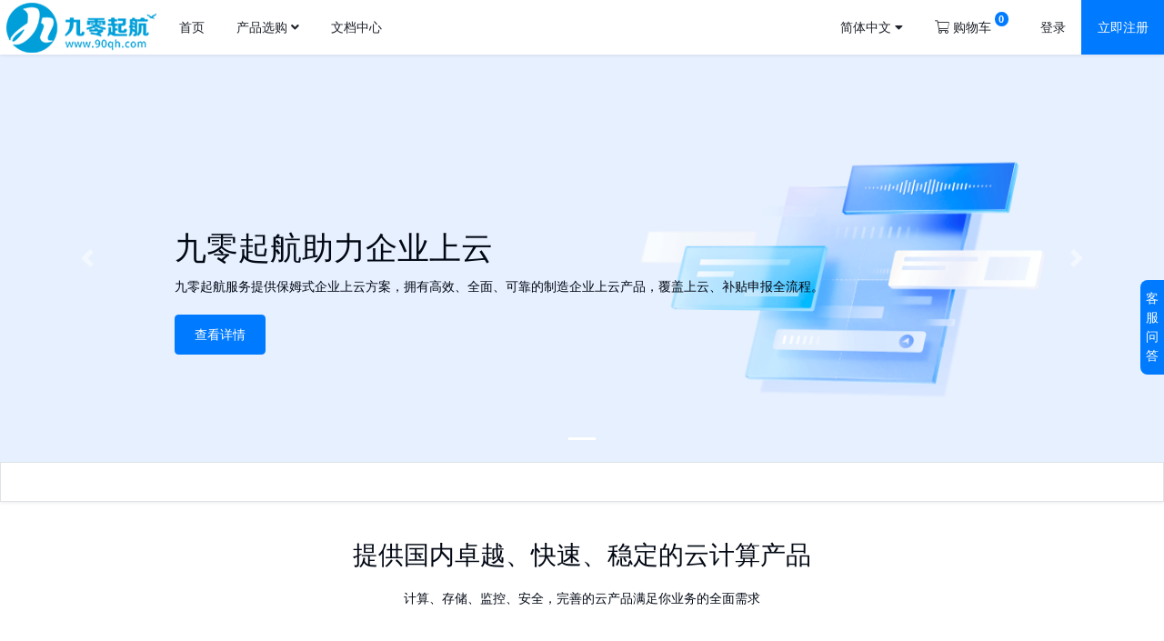

--- FILE ---
content_type: text/html; charset=UTF-8
request_url: https://www.90qh.com/
body_size: 13292
content:
<!DOCTYPE html>
<html>
<head>
    <link rel="shortcut icon" href="/uploads/article/a6f1e058-8696-1738-834c-0657ad6d2aab.png">
<link href="/views/plugins/fontawesome/css/all.min.css?202507280245" rel="stylesheet">
<link href="/views/plugins/bootstrap/css/bootstrap.min.css?202507280245" rel="stylesheet">
<link href="/views/plugins/bootstrap-table/bootstrap-table.css?202507280245" rel="stylesheet">
<link href="/views/plugins/icheck-bootstrap/icheck-bootstrap.min.css?202507280245" rel="stylesheet">
<link href="/views/plugins/jquery-ui/jquery-ui.min.css?202507280245" rel="stylesheet">
<link href="/views/plugins/toastr/toastr.min.css?202507280245" rel="stylesheet">
<link href="/views/plugins/cascader/cascader.min.css?202507280245" rel="stylesheet">
<link href="/views/assest/common.css?202507280245" rel="stylesheet">
<script src="/views/plugins/jquery/jquery.min.js?202507280245"></script>
<script src="/views/plugins/jquery/jquery.cookie.js?202507280245"></script>
<script src="/views/plugins/jquery/jquery.confirm.js?202507280245"></script>
<script src="/views/plugins/jquery/jquery.flexslider-min.js?202507280245"></script>
<script src="/views/plugins/jquery-ui/jquery-ui.min.js?202507280245"></script>
<script src="/views/plugins/bootstrap/js/bootstrap.bundle.min.js?202507280245"></script>
<script src="/views/plugins/bootstrap-table/bootstrap-table.min.js?202507280245"></script>
<script src="/views/plugins/bootstrap-table/locale/bootstrap-table-zh-CN.min.js?202507280245"></script>
<script src="/views/plugins/cascader/cascader.js?202507280245"></script>
<script src="/views/plugins/art/template.js?202507280245"></script>
<script src="/views/plugins/toastr/toastr.min.js?202507280245"></script>
<script src="/views/plugins/layer/layer.js?202507280245"></script>
<script src="/views/assest/common.js?202507280245"></script>
<script>
    var url_prefix = '/';
</script>    <meta http-equiv="X-UA-Compatible" content="IE=edge" />
    <meta http-equiv="Content-Type" content="text/html; charset=utf-8" />
    <meta name="viewport" content="width=device-width, initial-scale=1">
    <title id="title">稳定的云主机服务器空间提供商</title>
    <meta name="keywords" content="免备案,外贸空间,香港空间,香港主机,虚拟空间,虚拟主机,香港VPS">
    <meta name="description" content="九零起航成立于2010年圣诞节，至今已经为数万站长提供稳定的免备案虚拟空间！主要代表产品免备案公益型空间，为数十万学子提供高性价比的免备案公益虚拟主机！全天在线售后技术支持，保证您的免备案虚拟空间访问畅通。">
    <link href="/views/template/index/default//css/style.css" rel="stylesheet">
    <link href="/views/template/index/default//css/config.css" rel="stylesheet">
    <style>
        .on .nav-link {
            box-shadow: 0 2px 0 0 var(--color-b)!important;
            color: var(--color-b)!important;
            position: relative;
            z-index: 10005;
        }
        .dropdown-menu .tab-content {
            max-height: calc(80vh - 9rem);
            overflow-y: auto;
        }
    </style>
</head>
<body>
    <header>
        <nav class="navbar navbar-expand-md navbar-light shadow-sm fixed-top">
            <a class="navbar-brand" href="/">
                <img src="/uploads/article/2caa00d4-524a-f9db-4664-48c3be9f9625.png" alt="九零起航" height="60">
            </a>
            <div class="d-block d-md-none">
                <a class="navbar-brand" href="/cart/list">
                    <i class="fal fa-shopping-cart" width="24" height="24"></i>
                    <span class="badge rounded-circle badge-primary cart-num" style="position: relative;top: -10px;">0</span>
                </a>
                <a class="navbar-brand ml-4" href="/user/index" style="color: #666;">
                    <i class="fa fa-user"></i>
                </a>
            </div>
            <button class="navbar-toggler" type="button" data-toggle="collapse" data-target="#navbarCollapse" aria-controls="navbarCollapse" aria-expanded="false" aria-label="Toggle navigation">
                <span class="navbar-toggler-icon"></span>
            </button>
            <div class="w-100 h-100 m-menu fixed-top bg-white" id="navbarCollapse">
                <div class="border-bottom d-flex" style="height: 60px;line-height: 60px;">
                    <div class="col-10">
                        <div class="col">
                                                        <div>
                                <span>欢迎来到九零起航</span>
                                <a class="btn btn-outline-primary btn-sm goLogin" href="javascript:;">登录</a>
                                <a class="btn btn-primary btn-sm" href="/register">注册</a>
                            </div>
                                                    </div>
                    </div>
                    <button class="navbar-toggler col-2" type="button" data-toggle="collapse" data-target="#navbarCollapse" aria-controls="navbarCollapse" aria-expanded="true" aria-label="Toggle navigation">
                        <i class="fas fa-times"></i>
                    </button>
                </div>
                <div class="row px-3 h-100" role="tabpanel">
                    <div class="col-4 list-group tab-list px-0" role="tablist" style="background: var(--color-f);">
                        <a class="link p-3 " data-toggle="list" href="#product-m" role="tab">产品选购</a>
                                                                                                <a class="link p-3" href="/doc">文档中心</a>
                                                                    </div>
                    <div class="col-8 tab-content" data-id="mobile">
                        <div class="tab-pane " id="product-m" role="tabpanel">
                            <div class="list-group">
                                <a class="link p-3 font-weight-bold" data-toggle="collapse" data-target="#全部产品" aria-expanded="true" aria-controls="全部产品">
                                    全部产品
                                    <i class="fas fa-angle-up"></i>
                                </a>
                                <div class="col collapse show" id="全部产品">
                                                                                                                                                <a class="col left p-3" href="/product/vps">
                                        云主机
                                    </a>
                                                                        <a class="col left p-3" href="/product/host">
                                        云空间
                                    </a>
                                                                        <a class="col left p-3" href="/product/bms">
                                        物理机
                                    </a>
                                                                        <a class="col left p-3" href="/product/domain">
                                        云域名
                                    </a>
                                                                        <a class="col left p-3" href="/product/ssl">
                                        云证书
                                    </a>
                                                                        <a class="col left p-3" href="/product/yjf">
                                        云机房
                                    </a>
                                                                                                                                            </div>
                            </div>
                                                                                    <div class="list-group">
                                <a class="link p-3 font-weight-bold collapsed" data-toggle="collapse" data-target="#云计算" aria-expanded="false" aria-controls="云计算">
                                    云计算
                                    <i class="fas fa-angle-down"></i>
                                </a>
                                <div class="col collapse" id="云计算">
                                                                        <a class="col left p-3" href="/product/vps">
                                        云主机
                                    </a>
                                                                        <a class="col left p-3" href="/product/host">
                                        云空间
                                    </a>
                                                                        <a class="col left p-3" href="/product/bms">
                                        物理机
                                    </a>
                                                                        <a class="col left p-3" href="/product/domain">
                                        云域名
                                    </a>
                                                                        <a class="col left p-3" href="/product/ssl">
                                        云证书
                                    </a>
                                                                        <a class="col left p-3" href="/product/yjf">
                                        云机房
                                    </a>
                                                                    </div>
                            </div>
                                                                                </div>
                                                                                            </div>
                </div>
            </div>
            <div class="collapse navbar-collapse volcfe-nav-mobile-menu-wrap">
                <ul class="navbar-nav mr-auto volcfe-nav-mob-right-panel">
                    <li class="nav-item">
                        <a href="/" class="nav-link">
                            首页
                        </a>
                    </li>
                    <li class="nav-item dropdown">
                        <a href="javascript:;" class="nav-link" data-toggle="dropdown" data-hover="dropdown" data-delay="300" data-close-others="false">
                            产品选购
                            <i class="fas fa-angle-down"></i>
                        </a>
                        <div class="dropdown-menu shadow">
                            <div class="">
                                <div class="row three-menu" data-name="产品选购">
                                    <div class="col-md-2 py-4">
                                        <div class="row row-cols-1 ml-5 mr-0">
                                            <a class="link p-3 list" data-id="全部产品" href="javascript:;">全部产品</a>
                                                                                        <a class="link p-3 list" data-id="335659ed-458b-8135-bbfb-69094b56a04d" href="javascript:;">云计算</a>
                                                                                    </div>
                                    </div>
                                    <div class="col-md-10 px-0 py-4 bg-white row" style="min-height: 25rem;">
                                        <div class="col-md-9">
                                            <form class="col-12 search mb-5" action="" onsubmit="return false;">
                            <div class="input-group">
                                <div class="input-group-prepend">
                                    <span class="input-group-text" id="basic-addon1"><i class="fas fa-search" style="font-size: 1.25rem;"></i></span>
                                </div>
                                <input type="text" class="form-control" id="ddd" name="menukeyword" placeholder="搜索产品" autocomplete="off" oninput="menuSearch()">
                                <div class="input-group-append">
                                    <a href="javascript:;" class="input-group-text" id="closeSearch">×</a>
                                </div>
                                <div class="ml-3" id="menukeyword">
                                    <button type="button" class="btn btn-light btn-lg">云主机</button>
                                    <button type="button" class="btn btn-light btn-lg">云空间</button>
                                    <button type="button" class="btn btn-light btn-lg">物理机</button>
                                    <button type="button" class="btn btn-light btn-lg">云域名</button>
                                    <button type="button" class="btn btn-light btn-lg">SSL证书</button>
                                </div>
                            </div>
                        </form>
                        <div class="" id="searchResult"></div>
                        
                                            <div class="tab-content" data-id="pc">
                                                <div class="tab-pane" data-id="全部产品">
                                                                                                                                                                                                                <a class="col-md-4 mb-4 left" href="/product/vps">
                                                        <div class="shadow-sm">
                                                            <div class="card-body">
                                                                <h6 class="card-title">云主机</h6>
                                                            <small class="card-text note" title="">
                                                                                                                        云主机 VPS（Virtual Private Service）是一种安全可靠、弹性可伸缩的云计算服务，助您降低 IT 成本，提升运维效率，使您更专注于核心业务创新。
                                                                                                                        </small>
                                                            </div>
                                                        </div>
                                                    </a>
                                                                                                        <a class="col-md-4 mb-4 left" href="/product/host">
                                                        <div class="shadow-sm">
                                                            <div class="card-body">
                                                                <h6 class="card-title">云空间</h6>
                                                            <small class="card-text note" title="">
                                                                                                                        云空间 VHS（Virtual Host Service），云空间又称虚拟空间，主要用于放置网站和数据存储，因其预制主流网站环境，所以可以让WEB项目更快上线。
                                                                                                                        </small>
                                                            </div>
                                                        </div>
                                                    </a>
                                                                                                        <a class="col-md-4 mb-4 left" href="/product/bms">
                                                        <div class="shadow-sm">
                                                            <div class="card-body">
                                                                <h6 class="card-title">物理机</h6>
                                                            <small class="card-text note" title="">
                                                                                                                        物理机 BMS（Bare Metal Service）具备资源100%独占特性，是一个独立的硬件设备，提供给用户单独使用，不会受其它三方因素影响服务器性能。
                                                                                                                        </small>
                                                            </div>
                                                        </div>
                                                    </a>
                                                                                                        <a class="col-md-4 mb-4 left" href="/product/domain">
                                                        <div class="shadow-sm">
                                                            <div class="card-body">
                                                                <h6 class="card-title">云域名</h6>
                                                            <small class="card-text note" title="">
                                                                                                                        域名 （Domain），互联网寻路过程中，友好的访问标识，便于记忆。既具有唯一性特点，又不像身份证ID或数字IP那样难以记忆。
                                                                                                                        </small>
                                                            </div>
                                                        </div>
                                                    </a>
                                                                                                        <a class="col-md-4 mb-4 left" href="/product/ssl">
                                                        <div class="shadow-sm">
                                                            <div class="card-body">
                                                                <h6 class="card-title">云证书</h6>
                                                            <small class="card-text note" title="">
                                                                                                                        云证书（SSL）数字证书，用于互联网传输加密用途，比如网站的HTTPS访问就依赖于SSL证书；程序代码的签名身份识别防篡改也依赖SSL证书。可适用于各种需要加密的场景。
                                                                                                                        </small>
                                                            </div>
                                                        </div>
                                                    </a>
                                                                                                        <a class="col-md-4 mb-4 left" href="/product/yjf">
                                                        <div class="shadow-sm">
                                                            <div class="card-body">
                                                                <h6 class="card-title">云机房</h6>
                                                            <small class="card-text note" title="">
                                                                                                                        云机房 VMR（Virtual Machine Room），又称机柜租用、服务器托管，可用于放置自有产权服务器，可以自由组件自己的网络。
                                                                                                                        </small>
                                                            </div>
                                                        </div>
                                                    </a>
                                                                                                                                                                                                            </div>
                                                                                                                                                <div class="tab-pane" data-id="335659ed-458b-8135-bbfb-69094b56a04d">
                                                                                                        <a class="col-md-4 mb-4 left" href="/product/vps">
                                                        <div class="shadow-sm">
                                                            <div class="card-body">
                                                                <h6 class="card-title">云主机</h6>
                                                            <small class="card-text note" title="">
                                                                                                                        云主机 VPS（Virtual Private Service）是一种安全可靠、弹性可伸缩的云计算服务，助您降低 IT 成本，提升运维效率，使您更专注于核心业务创新。
                                                                                                                        </small>
                                                            </div>
                                                        </div>
                                                    </a>
                                                                                                        <a class="col-md-4 mb-4 left" href="/product/host">
                                                        <div class="shadow-sm">
                                                            <div class="card-body">
                                                                <h6 class="card-title">云空间</h6>
                                                            <small class="card-text note" title="">
                                                                                                                        云空间 VHS（Virtual Host Service），云空间又称虚拟空间，主要用于放置网站和数据存储，因其预制主流网站环境，所以可以让WEB项目更快上线。
                                                                                                                        </small>
                                                            </div>
                                                        </div>
                                                    </a>
                                                                                                        <a class="col-md-4 mb-4 left" href="/product/bms">
                                                        <div class="shadow-sm">
                                                            <div class="card-body">
                                                                <h6 class="card-title">物理机</h6>
                                                            <small class="card-text note" title="">
                                                                                                                        物理机 BMS（Bare Metal Service）具备资源100%独占特性，是一个独立的硬件设备，提供给用户单独使用，不会受其它三方因素影响服务器性能。
                                                                                                                        </small>
                                                            </div>
                                                        </div>
                                                    </a>
                                                                                                        <a class="col-md-4 mb-4 left" href="/product/domain">
                                                        <div class="shadow-sm">
                                                            <div class="card-body">
                                                                <h6 class="card-title">云域名</h6>
                                                            <small class="card-text note" title="">
                                                                                                                        域名 （Domain），互联网寻路过程中，友好的访问标识，便于记忆。既具有唯一性特点，又不像身份证ID或数字IP那样难以记忆。
                                                                                                                        </small>
                                                            </div>
                                                        </div>
                                                    </a>
                                                                                                        <a class="col-md-4 mb-4 left" href="/product/ssl">
                                                        <div class="shadow-sm">
                                                            <div class="card-body">
                                                                <h6 class="card-title">云证书</h6>
                                                            <small class="card-text note" title="">
                                                                                                                        云证书（SSL）数字证书，用于互联网传输加密用途，比如网站的HTTPS访问就依赖于SSL证书；程序代码的签名身份识别防篡改也依赖SSL证书。可适用于各种需要加密的场景。
                                                                                                                        </small>
                                                            </div>
                                                        </div>
                                                    </a>
                                                                                                        <a class="col-md-4 mb-4 left" href="/product/yjf">
                                                        <div class="shadow-sm">
                                                            <div class="card-body">
                                                                <h6 class="card-title">云机房</h6>
                                                            <small class="card-text note" title="">
                                                                                                                        云机房 VMR（Virtual Machine Room），又称机柜租用、服务器托管，可用于放置自有产权服务器，可以自由组件自己的网络。
                                                                                                                        </small>
                                                            </div>
                                                        </div>
                                                    </a>
                                                                                                    </div>
                                                                                                                                            </div>
                                        </div>
                                        <div class="col-md-3 mb-4 bg-img" style="background-image: url(/views/template/index/default//img/card-forcegrowth.png);">
                                            <div class="card-body">
                                                <h6 class="card-title">增长动力</h6>
                                                <p class="card-text">九零起航致力通过多样化的生态合作模式，携手伙伴一起为客户构建云上增长新动力。</p>
                                                <h6 class="card-title mt-4">支持与服务</h6>
                                                <p class="card-text">
                                                    7×24小时全天候无忧服务。专家团队为您解决不同上云阶段，售前售中售后环节的各类问题，护航云上增长之路。
                                                </p>
                                            </div>
                                        </div>
                                    </div>
                                </div>
                            </div>
                        </div>
                    </li>
                                                                                <li class="nav-item">
                        <a class="nav-link" href="/doc">文档中心</a>
                    </li>
                                                        </ul>
            </div>
            <ul class="navbar-nav ml-md-auto login-pc">
                
                <li class="nav-item btn-group d-none d-md-block">
                    <a class="nav-link" href="javascript:;" data-toggle="dropdown" title="语言">
                        简体中文
                        <i class="fas fa-caret-down"></i>
                    </a>
                    <div class="dropdown-menu dropdown-menu-left" id="language">
                                                <a class="dropdown-item dropdown-header active" href="javascript:;" data-v="zh_CN">简体中文</a>
                                                <a class="dropdown-item dropdown-header " href="javascript:;" data-v="de">Deutsch</a>
                                                <a class="dropdown-item dropdown-header " href="javascript:;" data-v="en">English</a>
                                                <a class="dropdown-item dropdown-header " href="javascript:;" data-v="es">Español</a>
                                                <a class="dropdown-item dropdown-header " href="javascript:;" data-v="fr">Français</a>
                                                <a class="dropdown-item dropdown-header " href="javascript:;" data-v="it">Italiano</a>
                                                <a class="dropdown-item dropdown-header " href="javascript:;" data-v="ja">日本語</a>
                                                <a class="dropdown-item dropdown-header " href="javascript:;" data-v="ko">한국어</a>
                                                <a class="dropdown-item dropdown-header " href="javascript:;" data-v="pt">Português</a>
                                                <a class="dropdown-item dropdown-header " href="javascript:;" data-v="ru">русский язык</a>
                                                <a class="dropdown-item dropdown-header " href="javascript:;" data-v="tr">Türkçe</a>
                                                <a class="dropdown-item dropdown-header " href="javascript:;" data-v="vi">Tiếng Việt</a>
                                            </div>
                </li>
                <li class="nav-item">
                    <a class="nav-link" href="/cart/list">
                        <!--<i class="fas fa-shopping-cart"></i>-->
                        <i class="fal fa-shopping-cart"></i>
                        购物车
                        <span class="badge rounded-circle badge-primary cart-num" style="position: relative;top: -10px;">0</span>
                    </a>
                </li>
                
                                <li class="nav-item">
                    <a class="nav-link goLogin" href="javascript:;">登录</a>
                </li>
                <li class="nav-item">
                    <a class="nav-link bg-primary text-white" href="/register">立即注册</a>
                </li>
                            </ul>
        </nav>
    </header>
    <div class="heng" style="height: 60px;"></div>
<script>
$(".dropdown").on("click", function(e) {
    e.stopPropagation();
})
$('[data-id="mobile"]').on('click', 'a.link', function() {
    var collapsed = $(this).is('.collapsed');
    if (collapsed) {
        $(this).find('i.fa-angle-down').removeClass('fa-angle-down');
        $(this).find('i').addClass('fa-angle-up');
    } else {
        $(this).find('i.fa-angle-up').removeClass('fa-angle-up');
        $(this).find('i').addClass('fa-angle-down');
    }
});
$('.three-menu').each(function() {
    var d_name = $(this).data('name');
    $('[data-name="'+d_name+'"] .list:first-child').addClass('active');
    $('[data-name="'+d_name+'"] .tab-pane:first-child').addClass('active');
    var d_id = $('[data-name="'+d_name+'"] .list:first').data('id');
    $('[data-name="'+d_name+'"]').on('mouseenter', '.list', function() {
        var _index = $(this).index();
        d_id = $(this).data('id');
        $(this).addClass('active').siblings().removeClass('active');
        $('[data-name="'+d_name+'"] .tab-pane[data-id="' + d_id + '"]').addClass('active');
        $('[data-name="'+d_name+'"] .tab-pane').each(function() {
            if ($(this).data('id') != d_id) {
                $(this).removeClass('active');
            }
        });
        initMenusearch();
    });
});

$('input[name="topkeyword"]').click(function() {
    $('.topResult').show();
});

$(document).click(function(event) {
    var target = $(event.target);
    if (!target.is('input[name="topkeyword"]')) {
        $('.topResult').hide();
    }
});
$('.m-menu a[data-toggle="list"]:first').addClass('active');
$('.m-menu .tab-pane:first').addClass('active');

function menuSearch() {
    $('[data-id="pc"]').css('opacity', '0');
    const keyword = $.trim($('[name="menukeyword"]').val());
    $('#searchResult').empty().css('opacity', '1').addClass('h-100');
    if (!keyword) {
        $('#searchResult').empty().css('opacity', '').removeClass('h-100');
        $('[data-id="pc"]').css('opacity', '');
    }
    let found = false; // 用于判断是否找到匹配的内容
    const uniqueResults = []; // 唯一的匹配结果
    $('[data-name="产品选购"] .card-title').each(function() {
        const text = $(this).text();
        const cardText = $(this).siblings('.card-text').text(); // 获取相邻的 .card-text 元素的文本内容
        if (keyword) {
            if (new RegExp(keyword.toLowerCase()).test(text.toLowerCase()) || new RegExp(keyword.toLowerCase()).test(cardText.toLowerCase())) {
                found = true; // 找到匹配的内容
                const parentA = $(this).closest('a');
                if (parentA.length > 0) { // 判断是否存在父元素 <a>
                    var value = parentA[0].outerHTML;
                    if (!uniqueResults.includes(value)) {
                        uniqueResults.push(value);
                        $('#searchResult').append(value);
                    }
                }
            }
        } else {
            found = true; // 关键字为空时，默认为找到匹配的内容
        }
    });
    if (!found) {
        $('#searchResult').html('<a class="col">没有找到结果，请重新输入</a>');
    }
}
//初始化
function initMenusearch() {
    $('[name="menukeyword"]').val('');
    menuSearch();
}
$('#menukeyword button').on('click', function() {
    var text = $(this).text();
    $('[name="menukeyword"]').val(text);
    menuSearch();
});
$('#closeSearch').on('click', function() {
    initMenusearch();
});

function topSearch() {
    $('#topResult').html('');
    const keyword = $.trim($('[name="topkeyword"]').val());
    $('#searchResult').empty();
    if (!keyword) {
        $('#searchResult').empty();
    }
    let found = false; // 用于判断是否找到匹配的内容
    const uniqueResults = []; // 唯一的匹配结果
    $('.card-title').each(function() {
        const text = $(this).text();
        const cardText = $(this).siblings('.card-text').text(); // 获取相邻的 .card-text 元素的文本内容
        if (keyword) {
            if (new RegExp(keyword.toLowerCase()).test(text.toLowerCase()) || new RegExp(keyword.toLowerCase()).test(cardText.toLowerCase())) {
                found = true; // 找到匹配的内容
                const parentA = $(this).closest('a');
                if (parentA.length > 0) { // 判断是否存在父元素 <a>
                    var value = parentA[0].outerHTML;
                    value = value.replace('class="col-md-4 mb-4 left"', 'class="col"');
                    // console.debug(value);
                    if (!uniqueResults.includes(value)) {
                        uniqueResults.push(value);
                        $('#topResult').append(value);
                    }
                }
            }
        } else {
            found = true; // 关键字为空时，默认为找到匹配的内容
        }
    });
    if (!found) {
        $('#topResult').html('<div class="col">没有找到结果，请重新输入</div>');
    }
}
//初始化
function initTopSearch() {
    $('input[name="topkeyword"]').val('');
    topSearch();
}
$('#closetopSearch').on('click', function() {
    initTopSearch();
});

cartList();

function cartList() {
    $.get('/api/user/v2/cart/list', function(res) {
        if (res.code == 200) {
            $('.cart-num').html(res.total);
        }
    });
}
$(function() {
    // 登录返回当前URL
    $(".goLogin").click(function() {
        url_path_array = ['/resetpwd','/login','/register'];
        url_path = window.location.pathname;
        if(url_path_array.includes(url_path)){
            window.location.href = '/login';
        }else{
            window.location.href = '/login?url=' + window.location;
        }
        
    });
    $("#language a").click(function() {
        let _this = $(this);
        if (!_this.hasClass('active') && _this.data('v')) {
            $.cookie('lang', _this.data('v'), {
                path: '/'
            })
            location.href = location.href
        }
    });
    $('.logout').on('click', function() {
        $.ajax({
            url: '/api/user/v2/logout',
            /*接口域名地址*/
            type: 'get',
            contentType: false,
            processData: false,
            success: function(res) {
                if (res.code == 200) {
                    $.cookie("token", '', {
                        path: '/'
                    })
                    location.href = '/login'
                } else {}
            }
        })
    });
})

$(document).ready(function(){
  var isInputFocused = false;

  // 鼠标悬停控制下拉菜单的显示
  $('.nav-item.dropdown').hover(
    function() {
      // 检查 input 是否聚焦，若聚焦则关闭当前下拉菜单
      if (isInputFocused) {
        $(this).find('.dropdown-menu').stop(true, true).fadeOut(300);
        $(this).find('i.fa-angle-up').removeClass('fa-angle-up');
        $(this).find('i').addClass('fa-angle-down');
        $(this).removeClass('on');
      }
      $(this).find('.dropdown-menu').stop(true, true).fadeIn(300);
        $(this).find('i.fa-angle-down').removeClass('fa-angle-down');
        $(this).find('i').addClass('fa-angle-up');
        $(this).addClass('on');
    }, 
    function() {
      if (!isInputFocused) {
        $(this).find('.dropdown-menu').stop(true, true).fadeOut(300);
        $(this).find('i.fa-angle-up').removeClass('fa-angle-up');
        $(this).find('i').addClass('fa-angle-down');
        $(this).removeClass('on');
      }
    }
  );

  // 当光标位于 id 为 ddd 的 input 框内时
  $('#ddd').on('focus', function(){
    isInputFocused = true;
      $(this).parent().parent().parent().parent().parent().parent().parent().parent().find('i.fa-angle-down').removeClass('fa-angle-down');
      $(this).parent().parent().parent().parent().parent().parent().parent().parent().find('i').addClass('fa-angle-up');
      $(this).parent().parent().parent().parent().parent().parent().parent().parent().addClass('on');
  }).on('blur', function(){
    isInputFocused = false;
    // 光标离开 input 框后，检查鼠标是否仍在下拉菜单区域内
    if (!$('.nav-item.dropdown:hover').length) {
      $('.nav-item .dropdown-menu').stop(true, true).fadeOut(300);
      $(this).parent().parent().parent().parent().parent().parent().parent().parent().find('i.fa-angle-up').removeClass('fa-angle-up');
      $(this).parent().parent().parent().parent().parent().parent().parent().parent().find('i').addClass('fa-angle-down');
      $(this).parent().parent().parent().parent().parent().parent().parent().parent().removeClass('on');
    }
  });

  // 防止点击 input 框时下拉菜单隐藏
  $('.nav-item .dropdown-menu').on('click', function(event){
    event.stopPropagation();
  });
});
</script><main role="main" class="bg-white">
    <div id="bannersCarousel" class="carousel slide mb-0" data-ride="carousel">
        <ol class="carousel-indicators">
            <li data-target="#bannersCarousel" data-slide-to="0" class="active"></li>
        </ol>
        <div class="carousel-inner">
            <div class="carousel-item active">
                <div class="bg-bottom" style="background-color: var(--color-f);"></div>
                <div class="container">
                    <div class="carousel-caption text-center">
                        Loading...
                    </div>
                </div>
            </div>
        </div>
        <button class="carousel-control-prev" type="button" data-target="#bannersCarousel" data-slide="prev">
            <span class="carousel-control-prev-icon" aria-hidden="true"></span>
            <span class="sr-only">Previous</span>
        </button>
        <button class="carousel-control-next" type="button" data-target="#bannersCarousel" data-slide="next">
            <span class="carousel-control-next-icon" aria-hidden="true"></span>
            <span class="sr-only">Next</span>
        </button>
    </div>

    <div class="bg-white border shadow-sm">
        <div class="container p-4">
            <div class="row">
                            </div>
        </div>
    </div>
    <!-- 产品开始 -->
    <div class="marketing">
        <div class="container text-center py-5">
            <h2 id="ccc">提供国内卓越、快速、稳定的云计算产品</h2>
            <div class="mt-4">
                计算、存储、监控、安全，完善的云产品满足你业务的全面需求
            </div>
        </div>
        <div class="home-product">
            <div class="home-product-list py-4">
                <div class="tab-content px-5">
                    <div class="row row-cols-1 row-cols-md-4">
                                        </div>
                </div>
            </div>
        </div>
        
    </div>
    <!-- 产品结束 -->
    <!-- 安全可信开始 -->
    <div style="background-image: url(/views/template/index/default//img/Lbj9.png);background-position: 100%; background-repeat: no-repeat; background-size: 100% 100%;">
        <!--<div style="background: #007bff80;">-->
        <div class="container py-5">
            <div class="text-center py-5">
                <h2 class="">安全合规、稳定可靠的产品与服务</h2>
            </div>
            <div class="">
                <div class="wave"></div>
                <div class="wave"></div>
                <div class="wave"></div>
            </div>
            <div class="row row-cols-2 row-cols-md-5">
                <div class="col mb-4">
                    <div class="card border-0 shadow-sm">
                        <div class="card-body text-center">
                            <h3 class="card-title">99.99%</h3>
                            <h6 class="card-text">服务可用性</h6>
                        </div>
                    </div>
                </div>
                <div class="col mb-4">
                    <div class="card border-0 shadow-sm">
                        <div class="card-body text-center">
                            <h3 class="card-title">99.95%</h3>
                            <h6 class="card-text">网络可用性</h6>
                        </div>
                    </div>
                </div>
                <div class="col mb-4">
                    <div class="card border-0 shadow-sm">
                        <div class="card-body text-center">
                            <h3 class="card-title">99.999%</h3>
                            <h6 class="card-text">数据持久性</h6>
                        </div>
                    </div>
                </div>
                <div class="col mb-4">
                    <div class="card border-0 shadow-sm">
                        <div class="card-body text-center">
                            <h3 class="card-title">90000+</h3>
                            <h6 class="card-text">服务客户</h6>
                        </div>
                    </div>
                </div>
                <div class="col mb-4">
                    <div class="card border-0 shadow-sm">
                        <div class="card-body text-center">
                            <h3 class="card-title">90S</h3>
                            <h6 class="card-text">极速响应</h6>
                        </div>
                    </div>
                </div>
            </div>

            <div class="text-center pt-5">
                <h5 class="">全球可用区</h5>
            </div>
            <hr class="py-1">
            <div class="row row-cols-2 row-cols-md-5" style="font-size: 12px;" id="productMap">
            </div>
        </div>
        <!--</div>-->
    </div>
    <!-- 安全可信结束 -->
    <!--应用场景开始-->
    
    <!--应用场景结束-->

    <!-- 合作伙伴开始 -->
    <div class="bg-white">
        <div class="container py-5">
            <div class="text-center py-5">
                <h2>我们的合作伙伴</h2>
            </div>
            <hr class="pb-3">
            <div class="row row-cols-3 row-cols-md-6" id="adlist">
            </div>
        </div>
    </div>
    <!-- 合作伙伴结束 -->
    <!-- 新闻动态开始 -->
    
    <!-- 新闻动态结束 -->
</main>
<script id="indicators" type="text/html">
    {{each data as value i}}
    <li data-target="#bannersCarousel" data-slide-to="{{i}}" class="{{i==0?'active':''}}"></li>
    {{/each}}
</script>
<script id="banners" type="text/html">
    {{each data as value i}}
    <div class="carousel-item {{i==0?'active':''}}">
        <div class="bg-bottom" style="background-image: url({{value.image}});"></div>
        <div class="container">
            <div class="carousel-caption text-left">
                <h1>{{value.title}}</h1>
                <p>{{value.note}}</p>
                <a class="btn btn-primary btn-lg mt-md-3" href="{{value.url}}">查看详情</a>
            </div>
        </div>
    </div>
    {{/each}}
</script>
<script id="default_banners" type="text/html">
    <div class="carousel-item active">
        <div class="bg-bottom" style="background-image: url(/views/template/index/default//img/tos_99a63f3900978ba27b1070284f02e2f4.png);"></div>
        <div class="container">
            <div class="carousel-caption text-left">
                <h1>九零起航助力企业上云</h1>
                <p>九零起航服务提供保姆式企业上云方案，拥有高效、全面、可靠的制造企业上云产品，覆盖上云、补贴申报全流程。</p>
                <a class="btn btn-primary btn-lg" href="/doc" title="怪圈科技">查看详情</a>
            </div>
        </div>
    </div>
</script>

<script id="adListTpl" type="text/html">
    {{each data as value i}}
    <img class="col mb-4" src="{{value.image}}" alt="{{value.title}}">
    {{/each}}
</script>
<script id="default_adListTpl" type="text/html">
    <img class="col mb-4" src="/views/template/index/default//img/tos_e52de7a33d8fb7bf40ddd3960a240646.png" alt="">
    <img class="col mb-4" src="/views/template/index/default//img/tos_bf54e4ddd90664682586c57a293ffb4a.png" alt="">
    <img class="col mb-4" src="/views/template/index/default//img/tos_dc13e7e6c99cfcab44748565615e47cd.png" alt="">
    <img class="col mb-4" src="/views/template/index/default//img/tos_9651b9d59516781a445ece8930ff518e.png" alt="">
    <img class="col mb-4" src="/views/template/index/default//img/tos_d955f2b2d0e7021b9f6cee35810025bf.png" alt="">
    <img class="col mb-4" src="/views/template/index/default//img/tos_3f713f9b567079fe9c1467ccdc1a5320.png" alt="">
    <img class="col mb-4" src="/views/template/index/default//img/tos_ea220a647b211a94e8ad5440ddf8c116.png" alt="">
    <img class="col mb-4" src="/views/template/index/default//img/tos_96707e96996fd1f3683b036cfcf56dd2.png" alt="">
    <img class="col mb-4" src="/views/template/index/default//img/tos_5ece004ef802fde7dcef8a98476ee16c.png" alt="">
    <img class="col mb-4" src="/views/template/index/default//img/tos_85bcf46a24c4f851a8f9200f3145945b.png" alt="">
    <img class="col mb-4" src="/views/template/index/default//img/tos_90dcc05c1659c45c95536180dbf1e39e.png" alt="">
    <img class="col mb-4" src="/views/template/index/default//img/tos_d60a0c62c73dea23f02313af6a8fac4a.png" alt="">
    <img class="col mb-4" src="/views/template/index/default//img/tos_262376cfb14495c9f0d0dbc935a50c41.png" alt="">
    <img class="col mb-4" src="/views/template/index/default//img/tos_65feb8fa54d24f8a0da98339cb998f7e.png" alt="">
    <img class="col mb-4" src="/views/template/index/default//img/tos_6f04a81e500439baf4e4ae5bcffda8d6.png" alt="">
    <img class="col mb-4" src="/views/template/index/default//img/tos_61b4dafd68c9917f7f467a02cc913c7e.png" alt="">
    <img class="col mb-4" src="/views/template/index/default//img/tos_fc3d89159ca3e80c71e8b0eab8f82431.png" alt="">
    <img class="col mb-4" src="/views/template/index/default//img/tos_3160ebedfe0924385d63ac99b2d9511b.png" alt="">
</script>

<script id="productMapTpl" type="text/html">
    {{each data as value i}}
    <div class="col mb-4">
        <div class="card border-0 shadow-sm">
            <div class="card-body p-3">
                <div class="d-flex w-100 justify-content-between">
                    <span class="d-inline-block text-truncate font-weight-bold" style="max-width: 150px;">{{value.area}}</span>
                    <small class="text-black-50">可用区</small>
                </div>
            </div>
        </div>
    </div>
    {{/each}}
</script>

<script>
    $.get('/api/index/v2/ad/list?code=sylb', function(res) {
        if (res.code == 200 && res.rows) {
            $('#bannersCarousel .carousel-indicators').html(template('indicators', {
                data: res.rows
            }));
            $('#bannersCarousel .carousel-inner').html(template('banners', {
                data: res.rows
            }));
            // $('#bannersCarousel .carousel-inner .carousel-item:first').addClass('active');
        } else {
            $('#bannersCarousel .carousel-inner').html(template('default_banners'));
        }
    }, 'json');

    $('.entries').hover(function() {
        $(this).find('i').addClass('ml-1');
    }, function() {
        $(this).find('i').removeClass('ml-1');
    });
    function adList() {
        $.get('/api/index/v2/ad/list?code=yqlj', function(res) {
            if (res.code == 200 && res.rows) {
                $('#adlist').html(template('adListTpl', {
                    data: res.rows
                }))
            } else {
                $('#adlist').html(template('default_adListTpl'))
            }
        }, 'json')
    }
    adList();

    function productMap() {
        $.get('/api/index/v2/product/list?get_area=y', function(res) {
            if (res.code == 200) {
                $('#productMap').html(template('productMapTpl', {
                    data: res.rows
                }))
            }
        }, 'json')
    }
    productMap()

    $('body').on('click', '#product_type_uuid', function () {
        // echarts_trade_count();
    })
</script>
<footer class="mt-3">
    <div class="service">
        <div class="container py-3">
            <div class="row row-cols-2 row-cols-md-4">
                <div class="col">
                    <div class="d-flex">
                        <img src="/views/template/index/default//img/全天候品质服务.svg" alt="">
                        <div class="d-block mt-3 ml-3">
                            <h6>全天候品质服务</h6>
                            <p class="text-muted d-none d-md-block">7x24小时专业工程师服务</p>
                        </div>
                    </div>
                </div>
                <div class="col">
                    <div class="d-flex">
                        <img src="/views/template/index/default//img/极速服务应答.svg" alt="">
                        <div class="d-block mt-3 ml-3">
                            <h6>极速服务应答</h6>
                            <p class="text-muted d-none d-md-block">秒级应答为业务保驾护航</p>
                        </div>
                    </div>
                </div>
                <div class="col">
                    <div class="d-flex">
                        <img src="/views/template/index/default//img/客户价值为先.svg" alt="">
                        <div class="d-block mt-3 ml-3">
                            <h6>客户价值为先</h6>
                            <p class="text-muted d-none d-md-block">从服务价值到创造客户价值</p>
                        </div>
                    </div>
                </div>
                <div class="col">
                    <div class="d-flex">
                        <img src="/views/template/index/default//img/全方位安全保障.svg" alt="">
                        <div class="d-block mt-3 ml-3">
                            <h6>全方位安全保障</h6>
                            <p class="text-muted d-none d-md-block">打造一朵“透明可信”的云</p>
                        </div>
                    </div>
                </div>
            </div>
        </div>
    </div>
    <div class="copyright border-top">
        <div class="container text-center py-3">
            <p class="d-block my-3 text-muted">联系QQ：613355601
紧急电话：18058565861
投诉邮箱：tousu@90qh.com</p>
            <p class="d-block my-3 text-muted">Copyright www.90qh.com, All Rights Reserved 浙ICP备12043782号
<!-- WPA start -->
<script id="qd3009093626d336a279b04d8a3c1b3d66b8931d294c" src="https://wp.qiye.qq.com/qidian/3009093626/d336a279b04d8a3c1b3d66b8931d294c" charset="utf-8" async defer></script>
<!-- WPA end --></p>
        </div>
    </div>
    <a href="/user/index" id="chat-btn">客<br>服<br>问<br>答</a>

<style>
#chat-btn {
  position: fixed;
  right: 0;
  top: 50%;
  transform: translateY(-50%);
  background-color: #007bff;
  color: #fff;
  padding: 10px 6px;
  font-size: 14px;
  border-radius: 8px 0 0 8px;
  text-align: center;
  line-height: 1.5;
  text-decoration: none;
  z-index: 9999;
  user-select: none;
}
#chat-btn:hover {
  background-color: #0056b3;
}
</style>

</footer>
</body>
</html> 

--- FILE ---
content_type: text/css
request_url: https://www.90qh.com/views/plugins/bootstrap-table/bootstrap-table.css?202507280245
body_size: 2868
content:
/**
 * @author zhixin wen <wenzhixin2010@gmail.com>
 * version: 1.19.1
 * https://github.com/wenzhixin/bootstrap-table/
 */
.bootstrap-table .fixed-table-toolbar::after {
  content: "";
  display: block;
  clear: both;
}

.bootstrap-table .fixed-table-toolbar .bs-bars,
.bootstrap-table .fixed-table-toolbar .search,
.bootstrap-table .fixed-table-toolbar .columns {
  position: relative;
  margin-top: 10px;
  margin-bottom: 10px;
}

.bootstrap-table .fixed-table-toolbar .columns .btn-group > .btn-group {
  display: inline-block;
  margin-left: -1px !important;
}

.bootstrap-table .fixed-table-toolbar .columns .btn-group > .btn-group > .btn {
  border-radius: 0;
}

.bootstrap-table .fixed-table-toolbar .columns .btn-group > .btn-group:first-child > .btn {
  border-top-left-radius: 4px;
  border-bottom-left-radius: 4px;
}

.bootstrap-table .fixed-table-toolbar .columns .btn-group > .btn-group:last-child > .btn {
  border-top-right-radius: 4px;
  border-bottom-right-radius: 4px;
}

.bootstrap-table .fixed-table-toolbar .columns .dropdown-menu {
  text-align: left;
  max-height: 300px;
  overflow: auto;
  -ms-overflow-style: scrollbar;
  z-index: 1001;
}

.bootstrap-table .fixed-table-toolbar .columns label {
  display: block;
  padding: 3px 20px;
  clear: both;
  font-weight: normal;
  line-height: 1.428571429;
}

.bootstrap-table .fixed-table-toolbar .columns-left {
  margin-right: 5px;
}

.bootstrap-table .fixed-table-toolbar .columns-right {
  margin-left: 5px;
}

.bootstrap-table .fixed-table-toolbar .pull-right .dropdown-menu {
  right: 0;
  left: auto;
}

.bootstrap-table .fixed-table-container {
  position: relative;
  clear: both;
}

.bootstrap-table .fixed-table-container .table {
  width: 100%;
  margin-bottom: 0 !important;
}

.bootstrap-table .fixed-table-container .table th,
.bootstrap-table .fixed-table-container .table td {
  vertical-align: middle;
  box-sizing: border-box;
}

.bootstrap-table .fixed-table-container .table thead th {
  vertical-align: bottom;
  padding: 0;
  margin: 0;
}

.bootstrap-table .fixed-table-container .table thead th:focus {
  outline: 0 solid transparent;
}

.bootstrap-table .fixed-table-container .table thead th.detail {
  width: 30px;
}

.bootstrap-table .fixed-table-container .table thead th .th-inner {
  padding: 0.75rem;
  vertical-align: bottom;
  overflow: hidden;
  text-overflow: ellipsis;
  white-space: nowrap;
}

.bootstrap-table .fixed-table-container .table thead th .sortable {
  cursor: pointer;
  background-position: right;
  background-repeat: no-repeat;
  padding-right: 30px !important;
}

.bootstrap-table .fixed-table-container .table thead th .both {
  background-image: url("[data-uri] QMQ5AQBCF4dWQSJxC5wwax1Cq1e7BAdxD5SL+Tq/QCM1oNiJidwox0355mXnG/DrEtIQ6azioNZQxI0ykPhTQIwhCR+BmBYtlK7kLJYwWCcJA9M4qdrZrd8pPjZWPtOqdRQy320YSV17OatFC4euts6z39GYMKRPCTKY9UnPQ6P+GtMRfGtPnBCiqhAeJPmkqAAAAAElFTkSuQmCC");
}

.bootstrap-table .fixed-table-container .table thead th .asc {
  background-image: url("[data-uri]");
}

.bootstrap-table .fixed-table-container .table thead th .desc {
  background-image: url("[data-uri] ");
}

.bootstrap-table .fixed-table-container .table tbody tr.selected td {
  background-color: rgba(0, 0, 0, 0.075);
}

.bootstrap-table .fixed-table-container .table tbody tr.no-records-found td {
  text-align: center;
}

.bootstrap-table .fixed-table-container .table tbody tr .card-view {
  display: flex;
}

.bootstrap-table .fixed-table-container .table tbody tr .card-view .card-view-title {
  font-weight: bold;
  display: inline-block;
  min-width: 30%;
  width: auto !important;
  text-align: left !important;
}

.bootstrap-table .fixed-table-container .table tbody tr .card-view .card-view-value {
  width: 100% !important;
}

.bootstrap-table .fixed-table-container .table .bs-checkbox {
  text-align: center;
}

.bootstrap-table .fixed-table-container .table .bs-checkbox label {
  margin-bottom: 0;
}

.bootstrap-table .fixed-table-container .table .bs-checkbox label input[type="radio"],
.bootstrap-table .fixed-table-container .table .bs-checkbox label input[type="checkbox"] {
  margin: 0 auto !important;
}

.bootstrap-table .fixed-table-container .table.table-sm .th-inner {
  padding: 0.3rem;
}

.bootstrap-table .fixed-table-container.fixed-height:not(.has-footer) {
  border-bottom: 1px solid #dee2e6;
}

.bootstrap-table .fixed-table-container.fixed-height.has-card-view {
  border-top: 1px solid #dee2e6;
  border-bottom: 1px solid #dee2e6;
}

.bootstrap-table .fixed-table-container.fixed-height .fixed-table-border {
  border-left: 1px solid #dee2e6;
  border-right: 1px solid #dee2e6;
}

.bootstrap-table .fixed-table-container.fixed-height .table thead th {
  border-bottom: 1px solid #dee2e6;
}

.bootstrap-table .fixed-table-container.fixed-height .table-dark thead th {
  border-bottom: 1px solid #32383e;
}

.bootstrap-table .fixed-table-container .fixed-table-header {
  overflow: hidden;
}

.bootstrap-table .fixed-table-container .fixed-table-body {
  overflow-x: auto;
  overflow-y: auto;
  height: 100%;
}

.bootstrap-table .fixed-table-container .fixed-table-body .fixed-table-loading {
  align-items: center;
  background: #fff;
  display: flex;
  justify-content: center;
  position: absolute;
  bottom: 0;
  width: 100%;
  max-width: 100%;
  z-index: 1000;
  transition: visibility 0s, opacity 0.15s ease-in-out;
  opacity: 0;
  visibility: hidden;
}

.bootstrap-table .fixed-table-container .fixed-table-body .fixed-table-loading.open {
  visibility: visible;
  opacity: 1;
}

.bootstrap-table .fixed-table-container .fixed-table-body .fixed-table-loading .loading-wrap {
  align-items: baseline;
  display: flex;
  justify-content: center;
}

.bootstrap-table .fixed-table-container .fixed-table-body .fixed-table-loading .loading-wrap .loading-text {
  margin-right: 6px;
}

.bootstrap-table .fixed-table-container .fixed-table-body .fixed-table-loading .loading-wrap .animation-wrap {
  align-items: center;
  display: flex;
  justify-content: center;
}

.bootstrap-table .fixed-table-container .fixed-table-body .fixed-table-loading .loading-wrap .animation-dot,
.bootstrap-table .fixed-table-container .fixed-table-body .fixed-table-loading .loading-wrap .animation-wrap::after,
.bootstrap-table .fixed-table-container .fixed-table-body .fixed-table-loading .loading-wrap .animation-wrap::before {
  content: "";
  animation-duration: 1.5s;
  animation-iteration-count: infinite;
  animation-name: LOADING;
  background: #212529;
  border-radius: 50%;
  display: block;
  height: 5px;
  margin: 0 4px;
  opacity: 0;
  width: 5px;
}

.bootstrap-table .fixed-table-container .fixed-table-body .fixed-table-loading .loading-wrap .animation-dot {
  animation-delay: 0.3s;
}

.bootstrap-table .fixed-table-container .fixed-table-body .fixed-table-loading .loading-wrap .animation-wrap::after {
  animation-delay: 0.6s;
}

.bootstrap-table .fixed-table-container .fixed-table-body .fixed-table-loading.table-dark {
  background: #212529;
}

.bootstrap-table .fixed-table-container .fixed-table-body .fixed-table-loading.table-dark .animation-dot,
.bootstrap-table .fixed-table-container .fixed-table-body .fixed-table-loading.table-dark .animation-wrap::after,
.bootstrap-table .fixed-table-container .fixed-table-body .fixed-table-loading.table-dark .animation-wrap::before {
  background: #fff;
}

.bootstrap-table .fixed-table-container .fixed-table-footer {
  overflow: hidden;
}

.bootstrap-table .fixed-table-pagination::after {
  content: "";
  display: block;
  clear: both;
}

.bootstrap-table .fixed-table-pagination > .pagination-detail,
.bootstrap-table .fixed-table-pagination > .pagination {
  margin-top: 10px;
  margin-bottom: 10px;
}

.bootstrap-table .fixed-table-pagination > .pagination-detail .pagination-info {
  line-height: 34px;
  margin-right: 5px;
}

.bootstrap-table .fixed-table-pagination > .pagination-detail .page-list {
  display: inline-block;
}

.bootstrap-table .fixed-table-pagination > .pagination-detail .page-list .btn-group {
  position: relative;
  display: inline-block;
  vertical-align: middle;
}

.bootstrap-table .fixed-table-pagination > .pagination-detail .page-list .btn-group .dropdown-menu {
  margin-bottom: 0;
}

.bootstrap-table .fixed-table-pagination > .pagination ul.pagination {
  margin: 0;
}

.bootstrap-table .fixed-table-pagination > .pagination ul.pagination li.page-intermediate a {
  color: #c8c8c8;
}

.bootstrap-table .fixed-table-pagination > .pagination ul.pagination li.page-intermediate a::before {
  content: '\2B05';
}

.bootstrap-table .fixed-table-pagination > .pagination ul.pagination li.page-intermediate a::after {
  content: '\27A1';
}

.bootstrap-table .fixed-table-pagination > .pagination ul.pagination li.disabled a {
  pointer-events: none;
  cursor: default;
}

.bootstrap-table.fullscreen {
  position: fixed;
  top: 0;
  left: 0;
  z-index: 1050;
  width: 100% !important;
  background: #fff;
  height: calc(100vh);
  overflow-y: scroll;
}

.bootstrap-table.bootstrap4 .pagination-lg .page-link, .bootstrap-table.bootstrap5 .pagination-lg .page-link {
  padding: .5rem 1rem;
}

.bootstrap-table.bootstrap5 .float-left {
  float: left;
}

.bootstrap-table.bootstrap5 .float-right {
  float: right;
}

/* calculate scrollbar width */
div.fixed-table-scroll-inner {
  width: 100%;
  height: 200px;
}

div.fixed-table-scroll-outer {
  top: 0;
  left: 0;
  visibility: hidden;
  width: 200px;
  height: 150px;
  overflow: hidden;
}

@keyframes LOADING {
  0% {
    opacity: 0;
  }
  50% {
    opacity: 1;
  }
  to {
    opacity: 0;
  }
}


--- FILE ---
content_type: text/css
request_url: https://www.90qh.com/views/assest/common.css?202507280245
body_size: 1233
content:
/*点击跳转*/
.dpqb-go{ cursor: pointer; color: #212529 }
.dpqb-go:hover{ text-decoration: none }
.dpqb-url{ cursor: pointer; color: #212529 }
.dpqb-url:hover{ text-decoration: none }

/*点击复制*/
.dpqb-copy,.dpqb-copy-html{ cursor: pointer; color: #212529 ;white-space: pre-line} 
.dpqb-copy,.dpqb-copy-html:hover{ text-decoration: none }

/*点击展开*/
.dpqb-more{ position: relative; padding-right: 20px; overflow: hidden; cursor: pointer; }
.dpqb-more.dpqb-hide > p:not(:first-child),.dpqb-more.dpqb-hide > div:not(:first-child){ display: none; }
.dpqb-more > i { position: absolute; right: 0; top: 0;  width: 20px; text-align: center; line-height: 20px;}
.popover{z-index: 999999}

/*标题前置效果*/
.dpqb-title-primary {
    font-size:18px;
}
.dpqb-title-primary::before {
    content:"";border-left:4px solid #007bff;margin-right:6px;
}

.dpqb-text-07 {
    font-size: 0.8rem; 
}
.dpqb-text-08 {
    font-size: 0.8rem; 
}
.dpqb-text-09 {
    font-size: 0.8rem; 
}

.input-group-select {
    display: -ms-flexbox;
    display: flex;
    -ms-flex-align: center;
    align-items: center;
    padding: 0.375rem 0.75rem;
    margin-bottom: 0;
    font-size: 1rem;
    font-weight: 400;
    line-height: 1.5;
    color: #495057;
    /* text-align: center; */
    white-space: nowrap;
    background-color: #e9ecef;
    border: 1px solid #ced4da;
    border-radius: 0.25rem;
    /* margin-left: -1px; */
    border-top-left-radius: 0;
    border-bottom-left-radius: 0;
}
.input-group-select:focus {
border-color: #80bdff;
outline: 0;
box-shadow: inset 0 1px 2px rgba(0, 0, 0, 0.075);
}

.dpqb-border {
    position: relative;
    padding-top: 20px; /* 调整顶部空间 */
}

.dpqb-border-title {
    position: absolute;
    top: -10px; /* 向上移动以覆盖边框 */
    left: 10px; /* 标题的左边距 */
    background-color: inherit; /* 背景色与页面或容器背景相同 */
    padding: 0 10px; /* 标题两侧的内边距 */
}

.popover {z-index: 19901990;}
/*表单label文件左对齐*/
.col-form-label{ text-align: right; }
@media screen and (max-width: 576px) {
    .col-form-label {
        text-align: left;
    }
}



--- FILE ---
content_type: text/css
request_url: https://www.90qh.com/views/template/index/default//css/style.css
body_size: 5953
content:
body,html {
    overflow-x: hidden;
    padding: 0;
    background: var(--color-f);
    color: #020814;
    font-size: 14px;
}

p {
    color: #41464f;
    font-size: 14px;
}

a {
    color: inherit;
}

a,a:hover {
    text-decoration: none;
}

a:hover,
.nav-link:hover,
.nav-link.active {
    color: var(--color-b);
}

a.link.active {
    color: var(--color-b)!important;
    /*background-color: var(--color-d)!important;*/
    background: linear-gradient(to right, var(--color-f), var(--color-d));
    border-right: 3px solid var(--color-b)!important;
}
.carousel {
    margin-bottom: 4rem;
}

.carousel-caption {
    bottom: 3rem;
    z-index: 10;
}

.carousel-item {
    height: 32rem;
}

.carousel-item>img {
    position: absolute;
    top: 0;
    left: 0;
    height: 32rem;
    min-width: 100%;
}

@media (max-width:768px) {
    .carousel-item {
height: 26rem;
    }
}
.marketing .col-lg-4 {
    margin-bottom: 1.5rem;
    text-align: center;
}

.marketing h2 {
    font-weight: 400;
}

.marketing .col-lg-4 p {
    margin-right: .75rem;
    margin-left: .75rem;
}

.featurette-divider {
    margin: 5rem 0;
}

.featurette-heading {
    letter-spacing: -.05rem;
    font-weight: 300;
    line-height: 1;
}
@media (min-width: 768px) {
    .row-cols-md-7>* {
-ms-flex: 0 0 14.285714%;
flex: 0 0 14.285714%;
max-width: 14.285714%;
    }
    .row-cols-md-8>* {
-ms-flex: 0 0 12.5%;
flex: 0 0 12.5%;
max-width: 12.5%;
    }
    .row-cols-md-9>* {
-ms-flex: 0 0 11.111111%;
flex: 0 0 11.111111%;
max-width: 11.111111%;
    }
    .row-cols-md-10>* {
-ms-flex: 0 0 10%;
flex: 0 0 10%;
max-width: 10%;
    }
}
@media (min-width:40em) {
    .carousel-caption p {
margin-bottom: 1.25rem;
font-size: 1.25rem;
line-height: 1.4;
    }

    .featurette-heading {
font-size: 50px;
    }
}

@media (min-width:62em) {
    .featurette-heading {
margin-top: 7rem;
    }
}


.navbar {
    padding: 0;
}
.navbar .card-text {
    font-size: 12px;
}
.navbar-light .navbar-nav .nav-link {
    padding: 0 1.25rem;
    height: 60px;
    line-height: 60px;
    color: var(--color-g);
}

.navbar-light .navbar-toggler {
    border-color: rgb(0 0 0 / 0%);
    color: rgba(0,0,0,.5);
}

.navbar-brand {
    display: inline-block;
    margin-right: 0;
    padding-top: 0;
    padding-bottom: 0;
    white-space: nowrap;
    font-size: 1.25rem;
    line-height: inherit;
}

#cartnum {
    position: relative;
    top: -15px;
    left: -14px;
    font-weight: 600;
}
.m-menu {
    display: none;
}
.m-menu.show {
    display: block;
}
.m-menu .tab-list,
.m-menu .tab-content {
    max-height: calc(100vh - 4.5rem);
    overflow-y: auto;
}
.m-menu .link i {
    float: right;
}
.note {
    overflow: hidden;
    text-overflow: ellipsis;
    white-space: nowrap;
    display: inline-block;
    width: 100%;
}
.volcfe-nav-mobile-menu-wrap {
    height: auto;
}

.login-pc {
    display: -webkit-flex;
    display: -moz-box;
    display: flex;
}

.login-mobi {
    display: none;
}

@media (max-width:768px) {
    .volcfe-nav-mobile-menu-wrap {
display: -webkit-flex;
display: -moz-box;
display: flex;
height: -webkit-calc(100vh - 56px);
height: -moz-calc(100vh - 56px);
height: calc(100vh - 56px);
    }

    .volcfe-nav-mob-right-panel {
overflow-y: scroll;
height: 100%;
-moz-box-flex: 1;
-webkit-flex: 1 1;
flex: 1 1;
scrollbar-width: thin;
    }

    .login-pc {
display: none;
    }

    .login-mobi {
display: flex;
    }
}

.bd-placeholder-img {
    font-size: 1.125rem;
    text-anchor: middle;
    -webkit-user-select: none;
    -moz-user-select: none;
    -ms-user-select: none;
    user-select: none;
}

@media (min-width:768px) {
    .bd-placeholder-img-lg {
font-size: 3.5rem;
    }
}

.navbar-light .navbar-nav .nav-link:focus,.navbar-light .navbar-nav .nav-link:hover {
    color: var(--color-b);
}

.navbar-collapse .navbar-nav .nav-link:focus,.navbar-collapse .navbar-nav .nav-link:hover {
    box-shadow: 0 2px 0 0 var(--color-b)!important;
    color: var(--color-b)!important;
    position: relative;
    z-index: 10005;
}

.dropdown {
    position: static!important;
}

.dropdown:hover,.dropdown:hover .nav-link {
    box-shadow: 0 2px 0 0 var(--color-b)!important;
    color: var(--color-b)!important;
    position: relative;
    z-index: 10005;
}
.dropdown.open .dropdown-menu  {
    display: block;
}
/*.dropdown-menu.show {*/
/*    display: none;*/
/*}*/
.dropdown-menu {
    margin-top: 0!important;
    width: 100%!important;
    border: none;
    border-radius: 0;
    background: var(--color-f);
    padding: 0;
}

.dropdown:hover .dropdown-menu {
    box-shadow: 8px 8px 20px 0 rgba(55,99,170,.03);
    transition: .3s .1s;
}

.dropdown-menu p {
    margin: 0;
}
.dropdown-menu .input-group-text {
    display: -ms-flexbox;
    display: flex;
    -ms-flex-align: center;
    align-items: center;
    padding: .375rem .75rem;
    margin-bottom: 0;
    font-size: 1rem;
    font-weight: 400;
    line-height: 1.5;
    color: #495057;
    text-align: center;
    white-space: nowrap;
    background-color: #fff;
    border: 1px solid #ced4da;
    /*border-right: none;*/
    /*border-radius: 2rem;*/
}
.dropdown-menu .form-control:focus {
    color: #495057;
    background-color: #fff;
    border-color: #ced4da;
    outline: 0;
    box-shadow: none;
}
.dropdown-menu .form-control {
    background-color: #fff;
    background-clip: padding-box;
    border: 1px solid #ced4da;
    /*border-left: none;*/
    border-radius: 2rem;
    transition: border-color .15s ease-in-out,box-shadow .15s ease-in-out;
}
.dropdown-menu .search input {
    /*max-width: 400px;*/
    padding: 1.5rem 0;
    border-left: 0;
    border-right: 0;
}
.dropdown-item {
    white-space: revert;
}
@media (min-width:1200px) {
    .container,.container-lg,.container-md,.container-sm,.container-xl {
max-width: 1280px;
/*padding: 0;*/
    }
}
.home-product .fas {
    margin-right: 5px;
}
.home-product .col {
    padding: 0 4px 8px 4px;
}
.home-product-menu {
    background: var(--color-a)!important;
    box-shadow: 0px 5px 5px rgb(0 0 0 / 6%);
    position: relative;
}
.home-product-list {
    background: #f3f5f8;
    box-shadow: inset 8px 8px 20px 0 rgba(55,99,170,.11), inset -8px -8px 20px 0 var(--color-a)!important;
}
.home-product-list .card {
    background-image: url(../img/index-pro-cloud-bg.png);
    background-position: 100% 0;
    background-repeat: no-repeat;
}
.home-product .list-group {
    flex-direction: inherit;
}
.home-product .list-group-item {
    font-size: 1rem;
    padding: 0.5rem 1rem;
    background: #fff0;
    border: none;
    margin-bottom: 5px;
}
.home-product .list-group-item i {
    color: var(--color-b)!important;
}
/* .home-product .list-group-item.active i {
    color: var(--color-a)!important;
} */
.home-product .list-group-item:hover {
    color: var(--color-b)!important;
    /* background-color: var(--color-b)!important;
    border-color: var(--color-b)!important;
    border-radius: 10px; */
}
.home-product .list-group-item.active {
    z-index: 2;
    color: var(--color-b)!important;
    /* background-color: var(--color-b)!important; */
    /* border-color: var(--color-b)!important; */
    border-radius: 10px;
}
.home-product .list-group-item.active div {
    position: relative;
    display: inline-block;
}
.home-product .list-group-item.active div::before {
    position: absolute;
    right: 0;
    bottom: -10px;
    left: 0;
    content: "";
    width: 100%;
    height: 3px;
    background-color: var(--color-b)!important;
    transition: width .3s ease-in-out;
}
.home-product .position-relative {
    background: var(--color-a)!important;
}
.home-product .badge-info {
    background: #f1f2f5;
    color: #5f7292;
    font-weight: 400;
}
.home-product .text-muted {
    font-size: 14px;
}
.home-product small.text-muted {
    font-size: 12px;
}
.home-product .popover {
    z-index: 1;
    line-height: 1.4;
}
.hot-column:first-child {
    background-image: -webkit-gradient(linear,left bottom,left top,from(rgba(209,227,255,0)),to(#d1e3ff));
    background-image: -webkit-linear-gradient(bottom,rgba(209,227,255,0),#d1e3ff);
    background-image: -moz-linear-gradient(bottom,rgba(209,227,255,0) 0,#d1e3ff 100%);
    background-image: linear-gradient(0deg,rgba(209,227,255,0),#d1e3ff);
}

.bg-xOOL {
    position: absolute;
    top: 0;
    bottom: 0;
    z-index: 1;
    width: 100%;
    height: 102px;
    background-position: right 12px;
    background-size: contain;
    background-repeat: no-repeat;
}

.carousel-caption {
    bottom: 7rem;
    z-index: 10;
    color: #020814;
}

.carousel-caption p {
    margin-bottom: 1.25rem;
    color: #020814;
    font-size: 14px;
    line-height: 2;
}
@media (max-width:768px) {
    .carousel-caption {
bottom: 4rem;
    }
}
.bg-bottom {
    width: 100%;
    height: 100%;
    background: no-repeat 50%/cover;
}

.bgg {
    margin: auto;
    font-family: -apple-system, BlinkMacSystemFont, sans-serif;
    overflow: auto;
    background: linear-gradient(315deg, rgba(101,0,94,1) 3%, rgba(60,132,206,1) 38%, rgba(48,238,226,1) 68%, rgba(255,25,25,1) 98%);
    animation: gradient 15s ease infinite;
    background-size: 400% 400%;
    background-attachment: fixed;
}
@keyframes gradient {
    0% {
background-position: 0% 0%;
    }
    50% {
background-position: 100% 100%;
    }
    100% {
background-position: 0% 0%;
    }
}

.wave {
    background: rgb(255 255 255 / 25%);
    border-radius: 1000% 1000% 0 0;
    position: fixed;
    width: 200%;
    height: 12em;
    animation: wave 10s -3s linear infinite;
    transform: translate3d(0, 0, 0);
    opacity: 0.8;
    bottom: 0;
    left: 0;
    z-index: -1;
}

.wave:nth-of-type(2) {
    bottom: -1.25em;
    animation: wave 18s linear reverse infinite;
    opacity: 0.8;
}

.wave:nth-of-type(3) {
    bottom: -2.5em;
    animation: wave 20s -1s reverse infinite;
    opacity: 0.9;
}

@keyframes wave {
    2% {
transform: translateX(1);
    }

    25% {
transform: translateX(-25%);
    }

    50% {
transform: translateX(-50%);
    }

    75% {
transform: translateX(-25%);
    }

    100% {
transform: translateX(1);
    }
}

      .point {
  display: inline-block;
  width: 5px;
  height: 5px;
  border-radius: 50%;
  background: #000;
  vertical-align: middle;
      }
      .point-lg {
  width: 8px;
  height: 8px;
      }
/*.carousel .btn {*/
/*    font-size: 1rem;*/
/*    padding: .5rem 1rem;*/
/*}*/



.chromeframe {
    margin: 0.2em 0;
    background: #ccc;
    color: #000;
    padding: 0.2em 0;}
#loader-wrapper {
    position: fixed;
    top: 0;
    left: 0;
    width: 100%;
    height: 100%;
    z-index:999999;}
#loader {
    display: block;
    position: relative;
    left: 50%;
    top: 50%;
    width: 150px;
    height: 150px;
    margin: -75px 0 0 -75px;
    border-radius: 50%;
    border: 3px solid transparent;
    /* COLOR 1 */
    border-top-color: var(--color-a)!important;
    -webkit-animation: spin 2s linear infinite; /* Chrome, Opera 15+, Safari 5+ */
    -ms-animation: spin 2s linear infinite; /* Chrome, Opera 15+, Safari 5+ */
    -moz-animation: spin 2s linear infinite; /* Chrome, Opera 15+, Safari 5+ */ 
    -o-animation: spin 2s linear infinite; /* Chrome, Opera 15+, Safari 5+ */   
animation: spin 2s linear infinite; /* Chrome, Firefox 16+, IE 10+, Opera */
    z-index:1001;}
#loader:before {
content: "";
position: absolute;
top: 5px;
left: 5px;
right: 5px;
bottom: 5px;
border-radius: 50%;
border: 3px solid transparent;
/* COLOR 2 */       
border-top-color: var(--color-a)!important;
-webkit-animation: spin 3s linear infinite; /* Chrome, Opera 15+, Safari 5+ */
-moz-animation: spin 3s linear infinite; /* Chrome, Opera 15+, Safari 5+ */
-o-animation: spin 3s linear infinite; /* Chrome, Opera 15+, Safari 5+ */
-ms-animation: spin 3s linear infinite; /* Chrome, Opera 15+, Safari 5+ */      
animation: spin 3s linear infinite; /* Chrome, Firefox 16+, IE 10+, Opera */}
#loader:after {
content: "";
position: absolute;
top: 15px;
left: 15px;
right: 15px;
bottom: 15px;
border-radius: 50%;
border: 3px solid transparent;
border-top-color: var(--color-a)!important;
/* COLOR 3 */       
-moz-animation: spin 1.5s linear infinite; /* Chrome, Opera 15+, Safari 5+ */
-o-animation: spin 1.5s linear infinite; /* Chrome, Opera 15+, Safari 5+ */
-ms-animation: spin 1.5s linear infinite; /* Chrome, Opera 15+, Safari 5+ */
-webkit-animation: spin 1.5s linear infinite; /* Chrome, Opera 15+, Safari 5+ */
  animation: spin 1.5s linear infinite; /* Chrome, Firefox 16+, IE 10+, Opera */}


@-webkit-keyframes spin {
0%{ 
    -webkit-transform: rotate(0deg);  /* Chrome, Opera 15+, Safari 3.1+ */
    -ms-transform: rotate(0deg);  /* IE 9 */
    transform: rotate(0deg);  /* Firefox 16+, IE 10+, Opera */
}100%{
    -webkit-transform: rotate(360deg);  /* Chrome, Opera 15+, Safari 3.1+ */
    -ms-transform: rotate(360deg);  /* IE 9 */
    transform: rotate(360deg);  /* Firefox 16+, IE 10+, Opera */}
}

@keyframes spin {
0%{ 
    -webkit-transform: rotate(0deg);  /* Chrome, Opera 15+, Safari 3.1+ */
    -ms-transform: rotate(0deg);  /* IE 9 */
    transform: rotate(0deg);  /* Firefox 16+, IE 10+, Opera */
}100%{
    -webkit-transform: rotate(360deg);  /* Chrome, Opera 15+, Safari 3.1+ */
    -ms-transform: rotate(360deg);  /* IE 9 */
    transform: rotate(360deg);  /* Firefox 16+, IE 10+, Opera */}
}


#loader-wrapper .loader-section {
position: fixed;
top: 0;
width: 51%;
height: 100%;
background-color: var(--color-b)!important;
z-index: 1000;
-webkit-transform: translateX(0);  /* Chrome, Opera 15+, Safari 3.1+ */
-ms-transform: translateX(0);  /* IE 9 */
transform: translateX(0);  /* Firefox 16+, IE 10+, Opera */}
#loader-wrapper .loader-section.section-left {left: 0;}
#loader-wrapper .loader-section.section-right {right: 0;}

/* Loaded */
.loaded #loader-wrapper .loader-section.section-left {
-webkit-transform: translateX(-100%);  /* Chrome, Opera 15+, Safari 3.1+ */
    -ms-transform: translateX(-100%);  /* IE 9 */
transform: translateX(-100%);  /* Firefox 16+, IE 10+, Opera */
-webkit-transition: all 0.7s 0.3s cubic-bezier(0.645, 0.045, 0.355, 1.000);  
transition: all 0.7s 0.3s cubic-bezier(0.645, 0.045, 0.355, 1.000);}
.loaded #loader-wrapper .loader-section.section-right {
-webkit-transform: translateX(100%);  /* Chrome, Opera 15+, Safari 3.1+ */
    -ms-transform: translateX(100%);  /* IE 9 */
transform: translateX(100%);  /* Firefox 16+, IE 10+, Opera */
-webkit-transition: all 0.7s 0.3s cubic-bezier(0.645, 0.045, 0.355, 1.000);  
transition: all 0.7s 0.3s cubic-bezier(0.645, 0.045, 0.355, 1.000);}
.loaded #loader {
opacity: 0;
-webkit-transition: all 0.3s ease-out;  
transition: all 0.3s ease-out;}
.loaded #loader-wrapper {
visibility: hidden;
-webkit-transform: translateY(-100%);  /* Chrome, Opera 15+, Safari 3.1+ */
    -ms-transform: translateY(-100%);  /* IE 9 */
transform: translateY(-100%);  /* Firefox 16+, IE 10+, Opera */
-webkit-transition: all 0.3s 1s ease-out;  
transition: all 0.3s 1s ease-out;}

#loader-wrapper .load_title {
    font-family:'Open Sans';
    color:var(--color-a)!important; font-size:19px; width:100%; text-align:center; z-index:9999999999999; position:absolute; top:60%; opacity:1; line-height:30px; }
#loader-wrapper .load_title span {  font-weight:normal; font-style:italic; font-size:13px; color:var(--color-a)!important; opacity:0.5;}

#myScrollspy a {
    color: inherit;
    padding: 1rem 0;
}
#myScrollspy .active {
    color: var(--color-b)!important;
    background: var(--color-a)!important;
    border-bottom: 3px solid;
    border-radius: 0;
    display: inline-block;
    max-width: 100%;
}
.card-header .nav-link {
    color: inherit;
}
.card-header .nav-pills .active {
    color: var(--color-b)!important;
    background: var(--color-a)!important;
    border-top: 3px solid;
    border-radius: 0;
    display: inline-block;
    max-width: 100%;
}
.bg-primary {
    background-color: var(--color-b)!important;
}
a.bg-primary:focus, a.bg-primary:hover, button.bg-primary:focus, button.bg-primary:hover {
    color: var(--color-a)!important;
    background-color: var(--color-c)!important;
}
.btn-primary {
    color: var(--color-a)!important;
    background-color: var(--color-b)!important;
    border-color: var(--color-b)!important;
}
.btn-primary:hover {
    color: var(--color-a)!important;
    background-color: var(--color-c)!important;
    border-color: var(--color-c)!important;
}
.btn-outline-primary {
    color: var(--color-b)!important;
    border-color: var(--color-b)!important;
}
.btn-outline-primary:hover {
    color: var(--color-a)!important;
    background-color: var(--color-b)!important;
    border-color: var(--color-b)!important;
}
.badge-primary {
    color: var(--color-a)!important;
    background-color: var(--color-b)!important;
}
.bg-active {
    color: var(--color-a)!important;
    background-color: var(--color-b)!important;
}
.left {
    float: left;
}
.form-control {
    display: block;
    width: 100%;
    height: calc(1.5em + 1.5rem + 2px);
    padding: .375rem .75rem;
    font-size: 1rem;
    font-size: 12px;
    font-weight: 400;
    line-height: 1.5;
    color: #495057;
    background-color: #fff;
    background-clip: padding-box;
    border: 1px solid #ced4da;
    border-radius: .25rem;
    transition: border-color .15s ease-in-out,box-shadow .15s ease-in-out;
}
.btn-lg {
    padding: .75rem 1.5rem;
    font-size: 1rem;
}

.apps .list-group {
    display: -ms-flexbox;
    display: flex;
    -ms-flex-direction: row;
    flex-direction: row;
    padding-left: 0;
    margin-bottom: 0;
    border-radius: .25rem;
}
.apps .applink {
    color: hsla(0,0%,100%,.8);
    border-right: 3px solid hsla(0,0%,100%,.2);
}
.apps .applink:hover,
.apps .applink.active {
    color: var(--color-a)!important;
    font-weight: 500;
    background-color: hsla(0,0%,100%,.2);
    border-right: 3px solid var(--color-a)!important;
}
.apps .applink i {
    font-size: 2rem;
}
.apps .applink span {
    position: relative;
    top: -4px;
}
.apps .tab-content p {
    color: hsla(0,0%,100%,.8);
}
.apps .tab-content img {
    width: 100%;
}
.apps .card-body {
    font-size: 12px;
}

.po-left {
    left: 270px;
}
@media (max-width:768px) {
.po-left {
    left: 0;
}
}
.m-po-left {
    left: 0;
}
@media (max-width:768px) {
.m-po-left {
    left: -270px;
    height: 100% !important;
}
}
.page-link {
    color: var(--color-b);
}
.page-item.active .page-link {
    z-index: 3;
    background-color: var(--color-b)!important;
    border-color: var(--color-b)!important;
    color: var(--color-a)!important;
}
.page-item.active .text-muted {
    color: var(--color-b)!important;
}
.badge-primary {
    background-color: var(--color-b)!important;
}
.text-primary {
    color: var(--color-b)!important;
}
.text-white {
    color: var(--color-a)!important;
}
.bg-white {
    background-color: var(--color-w)!important;
}
.dropdown-item.active, .dropdown-item:active {
    text-decoration: none;
    color: var(--color-b)!important;
    background-color: var(--color-d)!important;
    border-color: var(--color-b)!important;
}
.irs--round .irs-from,.irs--round .irs-to,.irs--round .irs-single {
    background-color: var(--color-b)!important;
    color: var(--color-a)!important;;
}
.irs--round .irs-from:before, .irs--round .irs-to:before, .irs--round .irs-single:before {
    border-top-color: var(--color-b)!important;
}
.irs--round .irs-bar {
    background-color: var(--color-b)!important;
}
.irs--round .irs-handle {
    border: 4px solid var(--color-b)!important;
}
.custom-control-input:checked~.custom-control-label::before {
    border-color: var(--color-b)!important;
    background-color: var(--color-b)!important;
}
.bg-img {
    filter: var(--hue-rotate)!important;
}
header nav,footer nav {
    background-color: var(--color-bg)!important;
    color: var(--color-g)!important;
}
footer .border-top {
    border-color: var(--color-border)!important;
} 
.service {
    background-color: var(--color-bg)!important;
    color: var(--color-g)!important;
}
.service img {
    filter: var(--service-img)!important;
}
.copyright {
    background-color: var(--color-copbg)!important;
}
.top-search {
    position: relative;
    width: 350px;
}
/*.top-search:hover {*/
/*    width: 350px;*/
/*}*/
.top-search .input-group-text {
    background: #fff;
    border-right: none;
}
/* .top-search .form-control {
    border-left: none;
    border-right: none;
} */
.top-search .form-control:focus {
    color: #495057;
    background-color: #fff;
    border-color: #ced4da;
    outline: 0;
    box-shadow: none;
}
.top-search .topResult {
    position: absolute;
    top: 60px;
    width: 100%;
    background: #fff;
    display: none;
}
.top-search .input-group-text {
    display: -ms-flexbox;
    display: flex;
    -ms-flex-align: center;
    align-items: center;
    padding: .375rem .75rem;
    margin-bottom: 0;
    font-size: 1rem;
    font-weight: 400;
    line-height: 1.5;
    color: #495057;
    text-align: center;
    white-space: nowrap;
    background-color: #fff;
    border: 1px solid #ced4da;
}
#topResult {
    max-height: calc(100vh - 9rem);
    overflow-y: auto;
}

#left_box {
    background: var(--color-f)!important;
}

#left_box ul {
    max-height: calc(100vh - 9rem);
    overflow-y: auto;
}

@media (max-width:768px) {
.home-product-menu .list-group {
    flex-wrap: nowrap;
}
}

--- FILE ---
content_type: text/css
request_url: https://www.90qh.com/views/template/index/default//css/config.css
body_size: 349
content:

/*默认蓝色风格*/
:root {
  --color-a: #fff;
  --color-b: #007aff;
  --color-c: #0069d9;
  --color-d: #007aff1a;
  --color-f: #f4f7fc;
  --color-w: #fff;
  /*头部、底部菜单背景颜色*/
  --color-bg: #fff;
  /*头部、底部菜单字体颜色*/
  --color-g: #1d2129;
  /*版权背景色*/
  --color-copbg: #f4f7fc;
  --color-border: #dee2e6;
}

--- FILE ---
content_type: text/css
request_url: https://www.90qh.com/views/plugins/code/code.css
body_size: 1909
content:
/*按钮*/
.slider_ver_code {
    border: 1px solid #ccc;
    border-radius: 2px;
    width: 100%;
    height: 38px;
    cursor: pointer;
    opacity: 1;
    line-height: 34px;
}

/*浮层*/
.slider_ver_code_div_bg {
    width: 100%;
    height: 100%;
    position: fixed;
    top: 0;
    left: 0;
    z-index: 999999998;
    background-color: rgba(0, 0, 0, 0.5);
    opacity: 0.3;
    filter: alpha(opacity=30);
    background-color: #000;
    *zoom: 1;
    display: none;
}

.slider_ver_code_div {
    display: none;
    background-color: white;
    z-index: 999999999;
    width: 260px;
    height: 260px;
    position: fixed;
    left: 50%;
    top: 30%;
    margin-top: -130px;
    margin-left: -130px;
    border: 1px solid #d1d1d1;
    border-radius: 2px;
    overflow: hidden;
    filter: progid:DXImageTransform.Microsoft.Shadow(color='#969696', Direction=135, Strength=5); /*for ie6,7,8*/
    /*background-color: #ccc;*/
    -moz-box-shadow: 2px 2px 5px #969696; /*firefox*/
    -webkit-box-shadow: 2px 2px 5px #969696; /*webkit*/
    box-shadow: 2px 2px 5px #969696; /*opera或ie9*/
}

.slider_ver_code_div .slider_ver_code_canvas_bg {
    z-index: 0;
}

.slider_ver_code_div .slider_ver_code_canvas_mark {
    z-index: 10000;
}

.slider_ver_code_div canvas {
    position: absolute;
    left: 10px;
    top: 10px;
}

.slider_ver_code_div .loading {
    padding-top: 60px;
    position: absolute;
    left: 10px;
    top: 10px;
    background-color: #ccc;
    width: 240px;
    height: 150px;
    text-align: center;
    box-sizing: border-box;
}

.dd {
    -webkit-transform: rotate(-45deg);
    -moz-transform: rotate(-45deg);
    -ms-transform: rotate(-45deg);
    -o-transform: rotate(-45deg);
    transform: rotate(-45deg);
    -webkit-animation: ddf 0.1s ease-in 0s infinite;
    -o-animation: ddf 0.1s ease-in 0s infinite;
    animation: ddf 0.1s ease-in 0s infinite;
}

@-webkit-keyframes ddf {
    0% {
        -webkit-transform: translate(-8px, 3px);
    }
    20% {
        -webkit-transform: translate(-3px, 1.5px);
    }
    50% {
        -webkit-transform: translate(0px, 0px);
    }
    70% {
        -webkit-transform: translate(5px, -1.5px);
    }
    100% {
        -webkit-transform: translate(0px, 0px);
    }
}

@-o-keyframes ddf {
    0% {
        -o-transform: translate(-8px, 3px);
    }
    20% {
        -o-transform: translate(-3px, 1.5px);
    }
    50% {
        -o-transform: translate(0px, 0px);
    }
    70% {
        -o-transform: translate(5px, -1.5px);
    }
    100% {
        -o-transform: translate(0px, 0px);
    }
}

@-moz-keyframes ddf {
    0% {
        -moz-transform: translate(-8px, 3px);
    }
    20% {
        -moz-transform: translate(-3px, 1.5px);
    }
    50% {
        -moz-transform: translate(0px, 0px);
    }
    70% {
        -moz-transform: translate(5px, -1.5px);
    }
    100% {
        -moz-transform: translate(0px, 0px);
    }
}

@keyframes ddf {
    0% {
        transform: translate(-8px, 3px);
    }
    20% {
        transform: translate(-3px, 1.5px);
    }
    50% {
        transform: translate(0px, 0px);
    }
    70% {
        transform: translate(5px, -1.5px);
    }
    100% {
        transform: translate(0px, 0px);
    }
}

.hgroup {
    z-index: 20000;
    content: "";
    position: absolute;
    left: -800px;
    top: 70px;
    width: 250px;
    height: 15px;
    background-color: rgba(255, 255, 255, .5);
    -webkit-transform: rotate(-45deg);
    -moz-transform: rotate(-45deg);
    -ms-transform: rotate(-45deg);
    -o-transform: rotate(-45deg);
    transform: rotate(-45deg);
    -webkit-animation: searchLights 1s ease-in 0s infinite;
    -o-animation: searchLights 1s ease-in 0s infinite;
    animation: searchLights 1s ease-in 0s infinite;
}


@-webkit-keyframes searchLights {
    0% {
        left: -800px;
        top: 70px;
    }

    to {
        left: 350px;
        top: 70px
    }
}

@-o-keyframes searchLights {
    0% {
        left: -800px;
        top: 70px;
    }

    to {
        left: 350px;
        top: 70px
    }
}

@-moz-keyframes searchLights {
    0% {
        left: -800px;
        top: 70px;
    }

    to {
        left: 350px;
        top: 70px
    }
}

@keyframes searchLights {
    0% {
        left: -800px;
        top: 70px;
    }

    to {
        left: 350px;
        top: 70px
    }
}


/*拉条*/
.slider, .slider_block, .tools .slider_ver_code_close, .tools .slider_ver_code_refresh {
    background-repeat: no-repeat;
    background-image: url('img/icon.png');
}

.slider_ver_code_msg_ok {
    background-color: #24C628;
}

.slider_ver_code_msg_error {
    background-color: #DE5145;
}

.slider_ver_code_msg_ok, .slider_ver_code_msg_error {
    line-height: 30px;
    position: absolute;
    top: 130px;
    left: 10px;
    width: 240px;
    height: 30px;
    color: #fff;
    margin: 0;
    padding: 2px 10px;
    overflow: visible;
    background-position: 0px 0px;
    font-size: 14px;
    opacity: 0;
    filter: alpha(opacity=0);
    z-index: 10000;
    /* -webkit-animation: searchLight 2s ease-in 0s infinite;
    -o-animation: searchLight 2s ease-in 0s infinite;
    animation: searchLight 2s ease-in 0s infinite; */


}

@-webkit-keyframes searchLight {
    0% {
        left: -800px;
        top: 130px;
    }

    to {
        left: 350px;
        top: 130px
    }
}

@-o-keyframes searchLight {
    0% {
        left: -800px;
        top: 130px;
    }

    to {
        left: 350px;
        top: 130px
    }
}

@-moz-keyframes searchLight {
    0% {
        left: -800px;
        top: 130px;
    }

    to {
        left: 350px;
        top: 130px
    }
}

@keyframes searchLight {
    0% {
        left: -800px;
        top: 130px;
    }

    to {
        left: 350px;
        top: 130px
    }
}
.slider {
    position: absolute;
    top: 160px;
    width: 93.52%;
    height: 0px;
    background-color: white;
    background-size: 100%;
    margin: 5.39% 3.24%;
    padding: 0px 0px 13.67%;
    overflow: visible;
    background-position: 0px 0px;
}

.tools {
    position: absolute;
    top: 210px;
    width: 93.52%;
    height: 0px;
    background-color: white;
    background-size: 100%;
    margin: 5.39% 3.24%;
    padding: 5px 0px 13.67%;
    overflow: visible;
    background-position: 0px 0px;
    border-top: 1px solid #EEEEEE;
}

.slider_block {
    background-position: 0px 12.9794%;
    width: 65px;
    height: 65px;
    position: absolute;
    left: 0px;
    top: 0px;
    margin: -4.62% 0 0 -2.31%;
    cursor: pointer;
}

.slider_block_text {
    background-position: 0px 12.9794%;
    height: 65px;
    position: absolute;
    left: 65px;
    top: 20px;
    margin: -4.62% 0 0 -2.31%;
    cursor: pointer;
    font-size: 14px;
    color: rgb(136, 148, 157);
    -webkit-user-select: none;
    -moz-user-select: none;
    -ms-user-select: none;
    user-select: none;
}

.slider_ver_code_canvas_bg, .slider_ver_code_canvas_mark {
    /* width: 240px;*/
}

.tools .slider_ver_code_close {
    background-position: 0 50%;
    height: 30px;
    width: 30px;
    float: left;
    margin-right: 10px;
    cursor: pointer;
}

.tools .slider_ver_code_refresh {
    background-position: 0 94%;
    height: 30px;
    width: 30px;
    float: left;
    cursor: pointer;
}

.tools .slider_ver_code_tips {
    float: right;
}

.tools .slider_ver_code_tips a {
    text-decoration: none;
    font-size: 10px;
    color: rgb(136, 148, 157);
}


--- FILE ---
content_type: image/svg+xml
request_url: https://www.90qh.com/views/template/index/default//img/%E5%85%A8%E6%96%B9%E4%BD%8D%E5%AE%89%E5%85%A8%E4%BF%9D%E9%9A%9C.svg
body_size: 641
content:
<svg width="48" height="48" viewBox="0 0 48 48" fill="none" xmlns="http://www.w3.org/2000/svg">
<path d="M8 15H40" stroke="#020814" stroke-width="2"/>
<path d="M18.5469 24.9997L23.0924 29.5453L31.2744 21.3633" stroke="#1664FF" stroke-width="2"/>
<path d="M40 25.833V9.98165C40 9.1484 39.4213 8.42696 38.6079 8.2462L24.3857 5.0857C24.1317 5.02926 23.8684 5.02926 23.6144 5.0857L9.39213 8.2462C8.57872 8.42696 8 9.1484 8 9.98165V25.833C8 30.5882 10.3766 35.0289 14.3332 37.6666L23.0139 43.4537C23.611 43.8519 24.389 43.8519 24.9862 43.4537L33.6669 37.6666C37.6235 35.0289 40 30.5882 40 25.833Z" stroke="#020814" stroke-width="2"/>
</svg>


--- FILE ---
content_type: application/javascript
request_url: https://www.90qh.com/views/assest/common.js?202507280245
body_size: 9697
content:
//获取url
var currentScript = document.currentScript;
if (currentScript) {
    var scriptURL = new URL(currentScript.src);
    var room = scriptURL.searchParams.get('room');
    var version = scriptURL.searchParams.get('version');
}

if (typeof langDataSystem == 'undefined') {
    langDataSystem = {};
}

if (typeof langDataView == 'undefined') {
    langDataView = {};
}

var langData = { ...langDataSystem, ...langDataView };
function __(key){
    return typeof(langData)!='undefined' && langData[key] ? langData[key] : key;
}

async function loadResource(path) {
    await new Promise((resolve, reject) => {
        let head;
        let ext = path.split('.').pop();
        if (ext === 'css') {
            head = document.createElement('link');
            head.rel = 'stylesheet';
            head.href = path;
        } else if (ext === 'js') {
            head = document.createElement('script');
            head.type = 'text/javascript';
            head.src = path;
        }
        head.onload = () => resolve(path);
        head.onerror = () => reject(new Error(`Failed to load ${path}`));
        document.head.appendChild(head);
    });
}

// loadResource('/views/plugins/fontawesome/css/all.min.css');
// loadResource('/views/plugins/toastr/toastr.min.css');
// loadResource('/views/assest/common.css');
// loadResource('/views/plugins/bootstrap-table/bootstrap-table.css');
// loadResource('/views/plugins/cascader/cascader.min.css');
// loadResource('/views/plugins/toastr/toastr.min.js');
loadResource('/views/plugins/code/code.js');
loadResource('/views/plugins/qrcode/jquery.qrcode.js');
loadResource('/views/plugins/qrcode/qrcode.js');

var iWidth = $(window).width() * 0.8 + 'px';
var iHeight = $(window).height() * 0.8 + 'px';
$(function () {
    //点击跳转
    $('body').on('click', '.dpqb-go', function(){
        var url = $(this).data('url');
        location.href = url;
    });
    //点击复制
    // $('body').on('click', '.dpqb-copy', function() {
    //     // var text = $(this).html(); //标签内
    //     var text = $(this).val(); // 获取 button 的 value 属性
    //     // var text = $(this).data('value'); // data-value 
    //     navigator.clipboard.writeText(text).then(function() {
    //         toastr.success('复制成功');
    //     }).catch(function(error) {
    //         toastr.error('复制失败: ' + error);
    //     });
    // });

    $('body').on('click', '.dpqb-copy', function() {
        // var text = $(this).html(); //标签内
        var text = $(this).data('value');
        // var aux = document.createElement("input");
        // aux.setAttribute("value", text);
        // document.body.appendChild(aux);
        // aux.select();
        var $aux = $("<textarea>");
        $("body").append($aux);
        $aux.val(text).select();
        document.execCommand("copy");
        $aux.remove();
        // document.body.removeChild(aux);
        toastr.success('复制成功')
    });

    $('body').on('click', '.dpqb-copy-html', function() {
        var text = $(this).html(); //标签内
        // var text = $(this).data('value');
        // var aux = document.createElement("input");
        // aux.setAttribute("value", text);
        // document.body.appendChild(aux);
        // aux.select();
        var $aux = $("<textarea>");
        $("body").append($aux);
        $aux.val(text).select();
        document.execCommand("copy");
        $aux.remove();
        // document.body.removeChild(aux);
        toastr.success('复制成功')
    });

    $('body').on('click', '.dpqb-more', function() {
        $(this).toggleClass('dpqb-hide')
        .find('.fas').toggleClass('fa-angle-down fa-angle-up');
    });
})

function submitForm(route, formid, params, func = null, closeIndex) {
    layer.alert(__('确定提交')+'?', { icon: 3, title: __('确认'), btn:[__('确定'),__('取消')] }, function (index) {
        layer.close(index);
        var index2 = layer.load(1, { shade: [0.4, '#000'] });
        var form = $(formid).serializeArray(),
            data = {};
        $.each(form, function (i, v) {
            data[v.name] = v.value
        })
        $.post(route, $.extend(data, params), function (res) {
            layer.close(index2);
            if (res.code == 200) {
                if (!closeIndex) {
                    layer.closeAll();
                } else {
                    if (closeIndex !== 'noclose') {
                        layer.close(closeIndex)
                    };
                }
                layer.msg(res.msg,{icon:1})
                if (func) {
                    func(res);
                }
            } else {
                error(res.code, res.msg)
            }
        }, 'json')
    })
}

function dpqbPost(url,params,func = null,confirm = null , formid = null){
    if(confirm){
        layer.confirm(__(confirm), { icon: 3, title: __('确认')},function(index){
            post(url,params,func,formid)
        });  
    }else{
        post(url,params,func,formid)
    }
    
    function post(url, params, func = null, formid = null) {
        let shade = layer.msg(__('Loading……'), {icon: 16, shade: [0.4, '#000'], time: false});
        let form = $(formid).serializeArray();
        let formData = {};
        let ajax_option = {
            url: url,
            type: 'POST',
            // data: formData,
            // contentType: contentType,
            // processData: processData,
            success: function(res) {
                if (res.code == 901) {
                    slider_ver_code.show();
                    slider_ver_code.handle = function() {
                        post(url, params, func, formid);
                    }
                } else if (res.code == 200) {
                    layer.close(shade);
                    if (func) {
                        func(res);
                    }
                } else {
                    layer.msg(res.msg, {icon: 2});
                    layer.close(shade);
                    if (func) {
                        func(res);
                    }
                }
            },
            error: function(xhr, status, error) {
                layer.msg('An error occurred: ' + error, {icon: 2});
                layer.close(shade);
            }
        };
        if(params && params.file && params.file.size && params.file.name){
        // if(window['params'] && window['params']['file'] && window['params']['file']['size'] && window['params']['file']['name']){
        // if (window['params']?.['file']?.['size']) {
        // if (window['params']?.['file']?.['size'] != null && window['params']?.['file']?.['name'] != null) {
            formData = new FormData();
            $.each(params,function(i,v){
                formData.append(i,v);
            })
            $.each(form, function (i, v) {
                formData.append(v.name,v.value);
            });
            ajax_option.processData = false;
            ajax_option.contentType = false;
        }else{
            $.each(form, function (i_form, v_form) {
                formData[v_form.name] = v_form.value;
            });
            formData = $.extend(formData, params)
        }
        // ajax_option.contentType = 'application/json';
        // ajax_option.data = JSON.stringify(formData);
        ajax_option.data = formData;
        $.ajax(ajax_option);
    }

    
    // function post(url,params,func = null,formid = null){
    //     let shade = layer.msg(__('Loading……'), {icon: 16, shade: [0.4, '#000'],time:false});
    //     let form = $(formid).serializeArray();
    //     let formData = {};
    //     $.each(form, function (i_form, v_form) {
    //         formData[v_form.name] = v_form.value;
    //     });
    //     $.post(url,$.extend(formData, params),function(res){
    //         if(res.code == 901){
    //             slider_ver_code.show();
    //             slider_ver_code.handle = function() {
    //                 post(url,params,func,formid);
    //             }
    //         }else if(res.code == 200){
    //             layer.close(shade);
    //             if (func) {
    //                 func(res);
    //             }
    //         }else{
    //             layer.msg(res.msg,{icon:2})
    //             layer.close(shade);
    //             if (func) {
    //                 func(res);
    //             }
    //         }
    //     });        
    // }
    
}


function getOcr(type, attachment_url) {
    $.get(url_prefix + '/user/cardocr?imgurl=' + attachment_url + '&&type=' + type, function (res) {
        if (res.code == 200) {
            if (type == 1) {
                $("input[name='address']").val(res.rows.Address);
                $("input[name='id_card']").val(res.rows.IdNum);
                var length = res.rows.Name.length
                $("input[name='first_name']").val(res.rows.Name.slice(0, 1));
                $("input[name='last_name']").val(res.rows.Name.slice(1, length - 1));
            } else {
                $("input[name='company_name']").val(res.rows.Name);
            }


        } else {
            error(res.code, res.msg)
        }
    })
}

function commonForm(route, params, title, func = null, closeIndex, isMsg) {
    layer.alert(__(title), { icon: 3, title: __('确认'), btn:[__('确定'),__('取消')] }, function (index) {
        layer.close(index);
        var index2 = layer.load(1, { shade: [0.4, '#000'] });
        $.post(route, params, function (res) {
            layer.close(index2);
            if (res.code == 200) {
                if (closeIndex) {
                    if (closeIndex !== 'noclose') {
                        layer.close(closeIndex)
                    };
                } else {
                    layer.closeAll();
                }
                if (isMsg !== false) {
                    layer.msg(res.msg,{icon:1})
                }
                if (func) {
                    func(res);
                }
            } else {
                layer.msg(res.msg,{icon:2})
            }
        }, 'json')
    })
}



// $('[data-toggle="popover"]').popover();   
function dpqbUploadFile(id,code,public,func = null){
    Promise.all([
        loadResource('/views/plugins/webuploader/webuploader.css'),
        loadResource('/views/plugins/webuploader/progress.css'),
        loadResource('/views/plugins/webuploader/webuploader.min.js')
    ]).then(() => {
        $(`#file_${id}`).html(`<div id="file_${id}_list">选择文件</div><div id="file_${id}_show"></div>`);
        let shade;
        let allow = {extensions:'gif,jpg,jpeg,bmp,png,zip'};
        let dpqbUpload = WebUploader.create({
            server:`/api/${room}/v2/file/add`,
            headers: {'X-Requested-With': 'XMLHttpRequest'},
            accept:allow,//允许上传的文件类型
            auto:true,//是否自动上传
            chunked:false,//是否分片
            chunkSize:16384,//分片大小，依赖chunked
            fileSingleSizeLimit: 1024 * 1024 * 100,//单个文件，单位MB
            fileSizeLimit: 1024 * 1024 * 300,//所有文件大小，单位MB
            threads:100,//并发进程
            pick:`#file_${id}_list`,//初始化页面ID
            resize: false,//是否压缩
        });

        dpqbUpload.on('error',function(error,res){
            if (error == "Q_TYPE_DENIED") {
                layer.msg(`文件扩展错误，格式要求：${allow.extensions}`,{icon:0});
            }else if(error == "F_EXCEED_SIZE"){
                layer.msg(`文件超出大小限制，单文件大小不得超过：${(dpqbUpload.options.fileSingleSizeLimit)/1024/1024}MB`,{icon:0});
            }else if (error == "Q_EXCEED_SIZE_LIMIT") {
                layer.msg(`文件超出大小限制，文件大小总和不得超过：${(dpqbUpload.options.fileSizeLimit)/1024/1024}MB`,{icon:0});
            }else {
                layer.msg(`上传出错！请检查后重新上传！错误代码：${error}`,{icon:0});
            }
        });//文件检测

        dpqbUpload.on('fileQueued',function(file){
            console.log('fileQueued');
            console.log(file);
            // if(file.ext == 'zip'){
                $(`#file_${id}_show`).html(`<p class="text-muted">${file.name}</p>`);
            // }
            
        });//加入队列

        dpqbUpload.on('uploadBeforeSend',function(obj,params,header){
            console.log('uploadBeforeSend');
            console.log(obj);
            params.code = code;
            params.public = public;
        });//初始化参数

        dpqbUpload.on('uploadStart',function(file){
            console.log('uploadStart');
            console.log(file);
            shade = layer.msg(`<div class="progress"><div class="progress-bar bg-success" id="file_${id}_progress" role="progressbar" style="width: 0%"></div></div><p>正在上传文件中……</p>`, {icon: 16, shade: [0.4, '#000'], time: false});
        });//开始上传

        dpqbUpload.on('uploadProgress',function(file,progress){
            $(`#file_${id}_progress`).css('width', (progress * 100).toFixed(2) + '%');
        });//上传进度

        dpqbUpload.on('uploadSuccess',function(file,res){
            // console.log('uploadSuccess');
            // console.log(file);
            // console.log(res);
            if(file.ext == 'png' || file.ext == 'jpg' || file.ext == 'gif' || file.ext == 'bmp' || file.ext == 'jpeg'){
                if(res.rows.public == 'y'){
                    $(`#file_${id}_show`).html(`
                    <input type="hidden" name="${code}" value="/uploads/${res.rows.code}/${res.rows.name}">
                    <img src="/uploads/${res.rows.code}/${res.rows.name}" class="img-fluid">
                    `);
                }else{
                    $(`#file_${id}_show`).html(`
                    <input type="hidden" name="${code}" value="/api/${room}/v2/file/get?name=${res.rows.name}">
                    <img src="/api/${room}/v2/file/get?name=${res.rows.name}" class="img-fluid">
                    `);
                }
            }else{
                if(res.rows.public == 'y'){
                    $(`#file_${id}_show`).html(`
                    <input type="hidden" name="${code}" value="/uploads/${res.rows.code}/${res.rows.name}">
                    <a href="/uploads/${res.rows.code}/${res.rows.name}" class="text-success">${res.rows.name}</a>
                    `);
                }else{
                    $(`#file_${id}_show`).html(`
                    <input type="hidden" name="${code}" value="/api/${room}/v2/file/get?name=${res.rows.name}">
                    <a href="/api/${room}/v2/file/get?name=${res.rows.name}" class="text-success">${res.rows.name}</a>
                    `);
                }
            }
            $(`#file_${id}`).data('uploadsuccess', res.rows.get);
            if (func) {
                func(res);
            }
            // console.log($(`#file_${id}`).data('uploadsuccess'));
        });//上传成功

        dpqbUpload.on('uploadError',function(file,res){
            // console.log('uploadError');
            // console.log(file);
            // console.log(res);
        });//上传失败

        dpqbUpload.on('uploadComplete',function(file){
            // console.log('uploadComplete');
            // console.log(file);
            layer.close(shade);

        });//队列完成
    }).catch(error => {
        console.error('Error loading resources:', error);
    });
}

//上传文件
var uploaders = [];
function webuploader(type, relation_type, appendType, inputName, filename, uploader_id = '', isShowImg = false) {
    // type 附件类型
    // relation_type article 文章，其他在附件模型里添加
    // appendType 上传几张照片
    // filename 上传图片字段
    // id 上传文件id
    //isShowImg 是否显示缩略图 暂时没用到
    let accept = {title: 'Images', extensions: 'gif,jpg,jpeg,bmp,png', mimeTypes: 'image/*'};
    switch (type){
        case 2:
            accept={title: 'File', extensions: 'txt,doc,docx,xls,xlsx,ppt,pptx,pdf,cvs'};break;
        case 3:
            accept={title: 'Video', extensions: 'mp4,avi,mov,rmvb,rm,flv,3pg,wmv'};break;
        case 4:
            accept={title: 'Zip', extensions: 'rar,zip,7z'};break;
        case 5:
            accept={title: 'SSL', extensions: 'crt,pem,cert'};break;
    }
    uploaders[uploader_id] = WebUploader.create({
        // swf文件路径
        //swf :'/webSocket/resources/swf/Uploader.swf',
        // 文件接收服务端。
        server: url_prefix + '/attachment/add',
        //是否分片，true是
        chunked: false,
        //分片，每一片大小，不分片，此配置无效
        chunkSize: 16384,
        //上传进程
        threads: 100,
        //表单数据
        fromData: {

        },
        // 选择文件的按钮。可选。
        // 内部根据当前运行是创建，可能是input元素，也可能是flash.
        pick: "#picker" + uploader_id,
        // 不压缩image, 默认如果是jpeg，文件上传前会压缩一把再上传！
        resize: false,
        accept:accept

    });
    // 当有文件被添加进队列的时候
    uploaders[uploader_id].on('fileQueued', function (file) {
        if (appendType == 1 && type == 1) {
            $("#thelist" + uploader_id).html(
                '<div id="' + file.id + '" class="item">' +
                '<img alt="" style="width:150px;height:150px;object-fit: cover;">' +
                '<p class="state">等待上传...</p>' +
                '<div class=' + 'progressBar' +
                '><div class=' + 'barStyle' + '></div></div>' +
                '</div>');
        } else{
            if(type==2||type==4){
                $("#thelist" + uploader_id).html(
                    '<div id="' + file.id + '" class="item" style="margin-right:10px">' +
                    '<div>' + file.name + '</div>' +
                    '<p class="state">等待上传...</p>' +
                    '<div class=' + 'progressBar' +
                    '><div class=' + 'barStyle' + '></div></div>' +
                    '</div>');
            } else {
                $("#thelist" + uploader_id).append(
                    '<div id="' + file.id + '" class="item" style="margin-right:10px">' +
                    '<img alt="" style="width:150px;height:150px;object-fit: cover;">' +
                    '<p class="state">等待上传...</p>' +
                    '<div class=' + 'progressBar' +
                    '><div class=' + 'barStyle' + '></div></div>' +
                    '</div>');
            }

        }

        uploaders[uploader_id].upload();
    });
    uploaders[uploader_id].on('uploadSuccess', function (file, response) {
        if (response.code!=200) return error(response.code, response.msg)
        $('#' + file.id).find('p.state').text("success=" + response._raw);
        var fileid = '#' + file.id
        $(fileid).find('img').attr('src', response.rows.attachment_url).show()
        $('input[name="' + filename + '"]').val(file.name)
        if (appendType == 1) {
            $("#logo" + uploader_id).html(
                ' <input type="hidden" class="form-control" name="' + inputName + '" value="' + response.rows.attachment_url + '">'
            )
        } else {

        }
        uploaders[uploader_id].reset();
        if (inputName == 'card_front' || inputName == 'card_back') {
            getOcr(1, response.rows.attachment_url)

        } else if (inputName == 'business_license') {
            getOcr(2, response.rows.attachment_url)
        }
    });
    uploaders[uploader_id].on('uploadError', function (file, response) {
        $('#' + file.id).find('p.state').text("error=" + response);
    });
    uploaders[uploader_id].on('error', function (file, response) {
        if (type == "Q_TYPE_DENIED") {
            layer.msg("请上传"+accept.extensions+"格式文件",{icon:0});
        } else if (type == "Q_EXCEED_SIZE_LIMIT") {
            layer.msg("文件超出大小",{icon:0});
        }else {
            layer.msg("上传出错！请检查后重新上传！错误代码"+type,{icon:0});
        }
    });
    uploaders[uploader_id].on('uploadComplete', function (file) {
        var fileBox = $('#' + file.id);
        var stateBar = fileBox.find('.state');
        $(stateBar).html("");
        $('#' + file.id).find('.progress').fadeOut();
    });
    uploaders[uploader_id].on('uploadStart', function (file) {
        var fileBox = $('#' + file.id);
        var stateBar = fileBox.find('.state');
        $(stateBar).html("正在上传");
    });
    //进度条事件
    uploaders[uploader_id].on('uploadProgress', function (file, percentage) {
        var $li = $('#' + file.id),
            $percent = $li.find('.progress .progress-bar');
        // 避免重复创建
        if (!$percent.length) {
            $percent = $('<div class="progress progress-striped active">' +
                '<div class="progress-bar" role="progressbar" style="width: 0%">' +
                '</div>' +
                '</div>').appendTo($li).find('.progress-bar');
        }
        $li.find('p.state').text('上传中');
        $percent.css('width', percentage * 100 + '%');
    });
    // 附加数据
    uploaders[uploader_id].on('uploadBeforeSend', function (obj, data, headers) {
        // gettoken();
        data.type = type;
        data.relation_type = relation_type;
        var private = $('#private').val()
        data.private = private ? private : 1;
    });
    // $(idBtn).on('click', function () {
    //     if ($(this).hasClass('disabled')) {
    //         return false;
    //     }

    // });
}


function delForm(route, params, func = null, closeIndex) {
    layer.alert(__('确定删除')+'?', { icon: 3, title: __('确认'), btn:[__('确定'),__('取消')] }, function (index) {
        layer.close(index);
        var index2 = layer.load(1, { shade: [0.4, '#000'] });
        $.post(route, params, function (res) {
            layer.close(index2);
            if (res.code == 200) {
                if (!closeIndex) {
                    layer.closeAll();
                } else {
                    if (closeIndex !== 'noclose') {
                        layer.close(closeIndex)
                    };
                }
                // $('#dataTables').bootstrapTable('refresh');
                // toastr.success(res.msg);
                layer.msg(res.msg,{icon:1})
                if (func) {
                    func(res);
                }
            } else {
                layer.msg
                error(res.code, res.msg)
            }
        }, 'json')
    })
}

function error(code, msg) {
    // toastr.error('[' + code + '] ' + msg);
    layer.msg('[' + code + '] ' + msg,{icon:2})
    if (code == 401) {
        location.href = url_prefix + '/login'
    }
}



function getUrlParam(name = null) {
    let params = {};
    new URLSearchParams(window.location.search).forEach((value, key) => {
        params[key] = value;
    });

    // let params = {};
    // let queryString = window.location.search.substring(1);
    // queryString.replace(/([^&=]+)=?([^&]*)/g, function(match, key, value) {
    //     key = decodeURIComponent(key);
    //     value = decodeURIComponent(value);
    //     params[key] = value;
    // });
    if(name != null){
        return params[name];
    } else {
        return params;
    }
}



function sortView(){
    var fixHelperModified = function (e, tr) {
        var $originals = tr.children();
        var $helper = tr.clone();
        $helper.children().each(function (index) {
            $(this).width($originals.eq(index).width())
        });
        return $helper;
    };
    $("#indexForm tbody").sortable({
        cursor: "move",            //菱形鼠标
        axis: "y",               //只在y轴拖动
        items: "tr",            //拖拽对象
        opacity: 0.5,           //拖动时，透明度为0.6
        revert: false,          //释放时，增加动画
        cancel: "tfoot,thead",   //禁止表头和表未拖拽
        helper: fixHelperModified,
        handle: ".drop",//可拖拽dom节点
        // stop: updateIndex
    }).disableSelection();
}

function htmlEscape(str){
    return str.replace(/</g, '&lt;').replace(/>/g, '&gt;')
}

function dpqbOpen(url, title,w, h){

    let iWidth = $(window).width() * w;
    let iHeight = $(window).height() * h;
    let iTop = ($(window).height() - iHeight )/2;
    let iLeft =  ($(window).width() - iWidth )/2;

    // 创建并打开新窗口
    const newWindow = window.open(url,title,`width=${iWidth},height=${iHeight},top=${iTop},left=${iLeft},status=no,toolbar=no,menubar=no,location=no,resizable=no,scrollbars=no,titlebar=no`);

    // 如果新窗口被成功创建，则将其置于前台
    if (window.focus) newWindow.focus();
}

function dpqbIsMobile() {
    const userAgent = navigator.userAgent.toLowerCase();
    const mobileKeywords = /iphone|ipod|android|windows phone|blackberry|meego|symbianos|webos|palm|operamini/i;
    return mobileKeywords.test(userAgent);
}


function dpqbRandomString(length = 8, mode = 3) {
    let chars;
    let password = "";
    if(mode == 1){
        chars = "0123456789";
    }else if(mode == 2){
        chars = "abcdefghjkmnpqrstuvwxyzABCDEFGHJKLMNPQRSTUVWXYZ";
    }else{
        chars = "abcdefghjkmnpqrstuvwxyzABCDEFGHJKLMNPQRSTUVWXYZ23456789";
    }
    for (var i = 0; i < length; i++) {
        var randomPos = Math.floor(Math.random() * chars.length);
        password += chars.substring(randomPos, randomPos + 1);
    }
    return password;
}

function dpqbFormatTime(timestamps){
    let date;
    if(timestamps){
        date = new Date(timestamps * 1000); // 将秒转换为毫秒
    }else{
        date = new Date();
    }
    return date.toLocaleString(); // 使用本地日期和时间格式
}


function dpqbFormatTimeUnix(date){
    date = new Date(date.replace(' ', 'T'));
    return Math.floor(date.getTime() / 1000);
    // let date;
    // if(timestamps){
    //     date = new Date(timestamps * 1000); // 将秒转换为毫秒
    // }else{
    //     date = new Date();
    // }
    // return date.toLocaleString(); // 使用本地日期和时间格式
}

function dpqbFormatStatus(status){
    if(status == 1){
        status_name = '待审核';
    }else if(status == 2){
        status_name = '审核中';
    }else if(status == 3){
        status_name = '已拒绝';
    }else if(status == 4){
        status_name = '已审核';
    }else if(status == 5){
        status_name = '已禁用';
    }else{
        status_name = '未知';
    }
    return status_name;
}

function dpqbFormatKey(array, key){
    return array.reduce((acc, item) => {
        acc[item[key]] = item;
        return acc;
    }, {});
}

function dpqbFormatMoney(string){
    return parseFloat(string).toFixed(2);
}
function dpqbGetProtocol(url){
    const a = document.createElement('a');
    a.href = url;
    return a.protocol; // 返回 "http:" 或 "https:"
}

--- FILE ---
content_type: application/javascript
request_url: https://www.90qh.com/views/plugins/bootstrap-table/locale/bootstrap-table-zh-CN.min.js?202507280245
body_size: 5122
content:
/**
  * bootstrap-table - An extended table to integration with some of the most widely used CSS frameworks. (Supports Bootstrap, Semantic UI, Bulma, Material Design, Foundation)
  *
  * @version v1.19.1
  * @homepage https://bootstrap-table.com
  * @author wenzhixin <wenzhixin2010@gmail.com> (http://wenzhixin.net.cn/)
  * @license MIT
  */

!function(t,n){"object"==typeof exports&&"undefined"!=typeof module?n(require("jquery")):"function"==typeof define&&define.amd?define(["jquery"],n):n((t="undefined"!=typeof globalThis?globalThis:t||self).jQuery)}(this,(function(t){"use strict";function n(t){return t&&"object"==typeof t&&"default"in t?t:{default:t}}var r=n(t),e="undefined"!=typeof globalThis?globalThis:"undefined"!=typeof window?window:"undefined"!=typeof global?global:"undefined"!=typeof self?self:{};function o(t,n){return t(n={exports:{}},n.exports),n.exports}var u=function(t){return t&&t.Math==Math&&t},i=u("object"==typeof globalThis&&globalThis)||u("object"==typeof window&&window)||u("object"==typeof self&&self)||u("object"==typeof e&&e)||function(){return this}()||Function("return this")(),f=function(t){try{return!!t()}catch(t){return!0}},c=!f((function(){return 7!=Object.defineProperty({},1,{get:function(){return 7}})[1]})),a={}.propertyIsEnumerable,l=Object.getOwnPropertyDescriptor,s={f:l&&!a.call({1:2},1)?function(t){var n=l(this,t);return!!n&&n.enumerable}:a},p=function(t,n){return{enumerable:!(1&t),configurable:!(2&t),writable:!(4&t),value:n}},y={}.toString,h=function(t){return y.call(t).slice(8,-1)},g="".split,m=f((function(){return!Object("z").propertyIsEnumerable(0)}))?function(t){return"String"==h(t)?g.call(t,""):Object(t)}:Object,d=function(t){if(null==t)throw TypeError("Can't call method on "+t);return t},b=function(t){return m(d(t))},v=function(t){return"object"==typeof t?null!==t:"function"==typeof t},w=function(t,n){if(!v(t))return t;var r,e;if(n&&"function"==typeof(r=t.toString)&&!v(e=r.call(t)))return e;if("function"==typeof(r=t.valueOf)&&!v(e=r.call(t)))return e;if(!n&&"function"==typeof(r=t.toString)&&!v(e=r.call(t)))return e;throw TypeError("Can't convert object to primitive value")},S={}.hasOwnProperty,T=function(t,n){return S.call(t,n)},O=i.document,P=v(O)&&v(O.createElement),j=!c&&!f((function(){return 7!=Object.defineProperty((t="div",P?O.createElement(t):{}),"a",{get:function(){return 7}}).a;var t})),x=Object.getOwnPropertyDescriptor,C={f:c?x:function(t,n){if(t=b(t),n=w(n,!0),j)try{return x(t,n)}catch(t){}if(T(t,n))return p(!s.f.call(t,n),t[n])}},E=function(t){if(!v(t))throw TypeError(String(t)+" is not an object");return t},A=Object.defineProperty,M={f:c?A:function(t,n,r){if(E(t),n=w(n,!0),E(r),j)try{return A(t,n,r)}catch(t){}if("get"in r||"set"in r)throw TypeError("Accessors not supported");return"value"in r&&(t[n]=r.value),t}},R=c?function(t,n,r){return M.f(t,n,p(1,r))}:function(t,n,r){return t[n]=r,t},F=function(t,n){try{R(i,t,n)}catch(r){i[t]=n}return n},N="__core-js_shared__",k=i[N]||F(N,{}),z=Function.toString;"function"!=typeof k.inspectSource&&(k.inspectSource=function(t){return z.call(t)});var I,L,_,D,q=k.inspectSource,B=i.WeakMap,G="function"==typeof B&&/native code/.test(q(B)),W=o((function(t){(t.exports=function(t,n){return k[t]||(k[t]=void 0!==n?n:{})})("versions",[]).push({version:"3.10.1",mode:"global",copyright:"© 2021 Denis Pushkarev (zloirock.ru)"})})),H=0,J=Math.random(),K=function(t){return"Symbol("+String(void 0===t?"":t)+")_"+(++H+J).toString(36)},Q=W("keys"),U={},V=i.WeakMap;if(G){var Y=k.state||(k.state=new V),X=Y.get,Z=Y.has,$=Y.set;I=function(t,n){return n.facade=t,$.call(Y,t,n),n},L=function(t){return X.call(Y,t)||{}},_=function(t){return Z.call(Y,t)}}else{var tt=Q[D="state"]||(Q[D]=K(D));U[tt]=!0,I=function(t,n){return n.facade=t,R(t,tt,n),n},L=function(t){return T(t,tt)?t[tt]:{}},_=function(t){return T(t,tt)}}var nt,rt,et={set:I,get:L,has:_,enforce:function(t){return _(t)?L(t):I(t,{})},getterFor:function(t){return function(n){var r;if(!v(n)||(r=L(n)).type!==t)throw TypeError("Incompatible receiver, "+t+" required");return r}}},ot=o((function(t){var n=et.get,r=et.enforce,e=String(String).split("String");(t.exports=function(t,n,o,u){var f,c=!!u&&!!u.unsafe,a=!!u&&!!u.enumerable,l=!!u&&!!u.noTargetGet;"function"==typeof o&&("string"!=typeof n||T(o,"name")||R(o,"name",n),(f=r(o)).source||(f.source=e.join("string"==typeof n?n:""))),t!==i?(c?!l&&t[n]&&(a=!0):delete t[n],a?t[n]=o:R(t,n,o)):a?t[n]=o:F(n,o)})(Function.prototype,"toString",(function(){return"function"==typeof this&&n(this).source||q(this)}))})),ut=i,it=function(t){return"function"==typeof t?t:void 0},ft=function(t,n){return arguments.length<2?it(ut[t])||it(i[t]):ut[t]&&ut[t][n]||i[t]&&i[t][n]},ct=Math.ceil,at=Math.floor,lt=function(t){return isNaN(t=+t)?0:(t>0?at:ct)(t)},st=Math.min,pt=function(t){return t>0?st(lt(t),9007199254740991):0},yt=Math.max,ht=Math.min,gt=function(t){return function(n,r,e){var o,u=b(n),i=pt(u.length),f=function(t,n){var r=lt(t);return r<0?yt(r+n,0):ht(r,n)}(e,i);if(t&&r!=r){for(;i>f;)if((o=u[f++])!=o)return!0}else for(;i>f;f++)if((t||f in u)&&u[f]===r)return t||f||0;return!t&&-1}},mt={includes:gt(!0),indexOf:gt(!1)}.indexOf,dt=["constructor","hasOwnProperty","isPrototypeOf","propertyIsEnumerable","toLocaleString","toString","valueOf"].concat("length","prototype"),bt={f:Object.getOwnPropertyNames||function(t){return function(t,n){var r,e=b(t),o=0,u=[];for(r in e)!T(U,r)&&T(e,r)&&u.push(r);for(;n.length>o;)T(e,r=n[o++])&&(~mt(u,r)||u.push(r));return u}(t,dt)}},vt={f:Object.getOwnPropertySymbols},wt=ft("Reflect","ownKeys")||function(t){var n=bt.f(E(t)),r=vt.f;return r?n.concat(r(t)):n},St=function(t,n){for(var r=wt(n),e=M.f,o=C.f,u=0;u<r.length;u++){var i=r[u];T(t,i)||e(t,i,o(n,i))}},Tt=/#|\.prototype\./,Ot=function(t,n){var r=jt[Pt(t)];return r==Ct||r!=xt&&("function"==typeof n?f(n):!!n)},Pt=Ot.normalize=function(t){return String(t).replace(Tt,".").toLowerCase()},jt=Ot.data={},xt=Ot.NATIVE="N",Ct=Ot.POLYFILL="P",Et=Ot,At=C.f,Mt=Array.isArray||function(t){return"Array"==h(t)},Rt=function(t){return Object(d(t))},Ft=function(t,n,r){var e=w(n);e in t?M.f(t,e,p(0,r)):t[e]=r},Nt="process"==h(i.process),kt=ft("navigator","userAgent")||"",zt=i.process,It=zt&&zt.versions,Lt=It&&It.v8;Lt?rt=(nt=Lt.split("."))[0]+nt[1]:kt&&(!(nt=kt.match(/Edge\/(\d+)/))||nt[1]>=74)&&(nt=kt.match(/Chrome\/(\d+)/))&&(rt=nt[1]);var _t,Dt=rt&&+rt,qt=!!Object.getOwnPropertySymbols&&!f((function(){return!Symbol.sham&&(Nt?38===Dt:Dt>37&&Dt<41)})),Bt=qt&&!Symbol.sham&&"symbol"==typeof Symbol.iterator,Gt=W("wks"),Wt=i.Symbol,Ht=Bt?Wt:Wt&&Wt.withoutSetter||K,Jt=function(t){return T(Gt,t)&&(qt||"string"==typeof Gt[t])||(qt&&T(Wt,t)?Gt[t]=Wt[t]:Gt[t]=Ht("Symbol."+t)),Gt[t]},Kt=Jt("species"),Qt=function(t,n){var r;return Mt(t)&&("function"!=typeof(r=t.constructor)||r!==Array&&!Mt(r.prototype)?v(r)&&null===(r=r[Kt])&&(r=void 0):r=void 0),new(void 0===r?Array:r)(0===n?0:n)},Ut=Jt("species"),Vt=Jt("isConcatSpreadable"),Yt=9007199254740991,Xt="Maximum allowed index exceeded",Zt=Dt>=51||!f((function(){var t=[];return t[Vt]=!1,t.concat()[0]!==t})),$t=(_t="concat",Dt>=51||!f((function(){var t=[];return(t.constructor={})[Ut]=function(){return{foo:1}},1!==t[_t](Boolean).foo}))),tn=function(t){if(!v(t))return!1;var n=t[Vt];return void 0!==n?!!n:Mt(t)};!function(t,n){var r,e,o,u,f,c=t.target,a=t.global,l=t.stat;if(r=a?i:l?i[c]||F(c,{}):(i[c]||{}).prototype)for(e in n){if(u=n[e],o=t.noTargetGet?(f=At(r,e))&&f.value:r[e],!Et(a?e:c+(l?".":"#")+e,t.forced)&&void 0!==o){if(typeof u==typeof o)continue;St(u,o)}(t.sham||o&&o.sham)&&R(u,"sham",!0),ot(r,e,u,t)}}({target:"Array",proto:!0,forced:!Zt||!$t},{concat:function(t){var n,r,e,o,u,i=Rt(this),f=Qt(i,0),c=0;for(n=-1,e=arguments.length;n<e;n++)if(tn(u=-1===n?i:arguments[n])){if(c+(o=pt(u.length))>Yt)throw TypeError(Xt);for(r=0;r<o;r++,c++)r in u&&Ft(f,c,u[r])}else{if(c>=Yt)throw TypeError(Xt);Ft(f,c++,u)}return f.length=c,f}}),r.default.fn.bootstrapTable.locales["zh-CN"]=r.default.fn.bootstrapTable.locales.zh={formatCopyRows:function(){return"Copy Rows"},formatPrint:function(){return"Print"},formatLoadingMessage:function(){return"正在努力地加载数据中，请稍候"},formatRecordsPerPage:function(t){return"每页显示 ".concat(t," 条记录")},formatShowingRows:function(t,n,r,e){return void 0!==e&&e>0&&e>r?"显示第 ".concat(t," 到第 ").concat(n," 条记录，总共 ").concat(r," 条记录（从 ").concat(e," 总记录中过滤）"):"显示第 ".concat(t," 到第 ").concat(n," 条记录，总共 ").concat(r," 条记录")},formatSRPaginationPreText:function(){return"上一页"},formatSRPaginationPageText:function(t){return"第".concat(t,"页")},formatSRPaginationNextText:function(){return"下一页"},formatDetailPagination:function(t){return"总共 ".concat(t," 条记录")},formatClearSearch:function(){return"清空过滤"},formatSearch:function(){return"搜索"},formatNoMatches:function(){return"没有找到匹配的记录"},formatPaginationSwitch:function(){return"隐藏/显示分页"},formatPaginationSwitchDown:function(){return"显示分页"},formatPaginationSwitchUp:function(){return"隐藏分页"},formatRefresh:function(){return"刷新"},formatToggle:function(){return"切换"},formatToggleOn:function(){return"显示卡片视图"},formatToggleOff:function(){return"隐藏卡片视图"},formatColumns:function(){return"列"},formatColumnsToggleAll:function(){return"切换所有"},formatFullscreen:function(){return"全屏"},formatAllRows:function(){return"所有"},formatAutoRefresh:function(){return"自动刷新"},formatExport:function(){return"导出数据"},formatJumpTo:function(){return"跳转"},formatAdvancedSearch:function(){return"高级搜索"},formatAdvancedCloseButton:function(){return"关闭"},formatFilterControlSwitch:function(){return"隐藏/显示过滤控制"},formatFilterControlSwitchHide:function(){return"隐藏过滤控制"},formatFilterControlSwitchShow:function(){return"显示过滤控制"}},r.default.extend(r.default.fn.bootstrapTable.defaults,r.default.fn.bootstrapTable.locales["zh-CN"])}));


--- FILE ---
content_type: application/javascript
request_url: https://www.90qh.com/views/plugins/cascader/cascader.js?202507280245
body_size: 22127
content:
/**
 * 仿element-ui，级联选择器
 * 已实现单选、多选、无关联选择
 * 其他功能：组件禁用、节点禁用、自定义属性、自定义空面板提示，自定义无选择时的提示、多选标签折叠、回显、搜索、动态加载、最大选中数量限制、禁用项固定等操作。
 * element-ui没有的功能：最大选中数量限制、禁用项固定
 * author: yixiaco
 * gitee: https://gitee.com/yixiacoco/lay_cascader
 * github: https://github.com/yixiaco/lay_cascader
 */
// layui.define(["jquery"], function (exports) {
//     var $ = layui.jquery;

;(function(window,$) {
    /**
     * 级联各项节点对象
     * @param data        原始对象信息
     * @param cascader    级联对象
     * @param level       层级，从0开始
     * @param parentNode 父节点对象
     * @constructor
     */
    function Node(data, cascader, level, parentNode) {
        this.data = data;
        this.cascader = cascader;
        this.config = cascader.config;
        this.props = cascader.props;
        this.level = level;
        this.parentNode = parentNode;
        // 引入的icon图标
        this.icons = cascader.icons;
        //该节点是否被选中 0:未选中，1：选中，2：不定
        this._checked = 0;
        // 是否正在加载中
        this._loading = false;
        // 每个Node的唯一标识
        this.nodeId = cascader.data.nodeId++;
    }

    Node.prototype = {
        constructor: Node,
        /** 最顶级父节点 */
        get topParentNode() {
            return !this.parentNode && this || this.topParentNode;
        },
        /** 子节点 */
        childrenNode: undefined,
        get loading() {
            return this._loading;
        },
        set loading(loading) {
            var $li = this.$li;
            if ($li) {
                var rightIcon = this.icons.right;
                var loadingIcon = this.icons.loading;
                var $i = $li.find('i');
                if (loading) {
                    $i.addClass(loadingIcon);
                    $i.removeClass(rightIcon);
                } else {
                    $i.addClass(rightIcon);
                    $i.removeClass(loadingIcon);
                }
            }
            return this._loading = loading;
        },
        /** 当前节点的显示文本 */
        get label() {
            return this.data[this.props.label];
        },
        /** 当前节点的值 */
        get value() {
            return this.data[this.props.value];
        },
        /** 是否禁用 */
        get disabled() {
            var multiple = this.props.multiple;
            var maxSize = this.config.maxSize;
            var checkedNodeIds = this.cascader.data.checkedNodeIds;
            var disabledName = this.props.disabled;
            var checkStrictly = this.props.checkStrictly;
            // 检查是否超过最大值限制
            if (multiple && maxSize !== 0) {
                if (checkedNodeIds.length >= maxSize && checkedNodeIds.indexOf(this.nodeId) === -1) {
                    // 如果是关联的多选，需要查询叶子节点是否有被选中的项
                    if (!checkStrictly) {
                        var leafChildren = this.getAllLeafChildren();
                        var nodeIds = leafChildren.map(function (value) {
                            return value.nodeId
                        });
                        // 如果叶子节点不包含，则直接返回true
                        if (!nodeIds.some(function (nodeId) {
                            return checkedNodeIds.indexOf(nodeId) !== -1;
                        })) {
                            return true;
                        }
                    } else {
                        return true;
                    }
                }
            }
            if (!checkStrictly) {
                var path = this.path;
                return path.some(function (node) {
                    return node.data[disabledName];
                });
            } else {
                return this.data[disabledName];
            }
        },
        /** 子节点数据 */
        get children() {
            return this.data[this.props.children];
        },
        set children(children) {
            this.data[this.props.children] = children;
        },
        /** 叶子节点 */
        get leaf() {
            var leaf = this.data[this.props.leaf];
            if (typeof leaf === 'boolean') {
                return leaf;
            }
            // 如果children不为空,则判断是否是子节点
            if (this.children) {
                return this.children.length <= 0;
            }
            return true;
        },
        /** 当前单选值 */
        get activeNodeId() {
            return this.cascader.data.activeNodeId;
        },
        /** 当前复选框值 */
        get checkedNodeIds() {
            return this.cascader.data.checkedNodeIds;
        },
        /** 路径 */
        get path() {
            var parentNode = this.parentNode;
            if (parentNode) {
                return parentNode.path.concat([this]);
            } else {
                return [this];
            }
        },
        /** 是否正在搜索中 */
        get isFiltering() {
            return this.cascader.isFiltering;
        },
        /** 输入框的tag标签 */
        get $tag() {
            var cascader = this.cascader;
            var showAllLevels = this.config.showAllLevels;
            var disabled = this.config.disabled;
            var nodeDisabled = this.disabled;
            var disabledFixed = this.config.disabledFixed;

            var label = this.getPathLabel(showAllLevels);
            var $tag = cascader.get$tag(label, !disabled && (!nodeDisabled || !disabledFixed));
            var self = this;
            $tag.find('i').click(function (event) {
                event.stopPropagation();
                self.selectedValue();
                cascader.removeTag(self.value, self);
            });
            return $tag;
        },
        /**
         * 完整路径的标签
         * @param showAllLevels
         * @returns {string}
         */
        getPathLabel: function (showAllLevels) {
            var path = this.path;
            var separator = this.config.separator;

            var label;
            if (showAllLevels) {
                label = path.map(function (node) {
                    return node.label;
                }).join(separator);
            } else {
                label = path[path.length - 1].label;
            }
            return label;
        },
        /**
         * 初始化
         */
        init: function () {
            var multiple = this.props.multiple;
            var checkStrictly = this.props.checkStrictly;
            var fromIcon = this.icons.from;
            var rightIcon = this.icons.right;
            var icon = '';
            var label = this.label;
            if (!this.leaf) {
                icon = rightIcon;
            }
            // this.$li = $('<li role="menuitem" id="cascader-menu" tabindex="-1" class="el-cascader-node" aria-haspopup="true" aria-owns="cascader-menu"><span class="el-cascader-node__label">' + label + '</span><i class="' + fromIcon + ' ' + icon + '"></i></li>');
            this.$li = $('<li role="menuitem" id="cascader-menu" tabindex="-1" class="el-cascader-node"><span class="el-cascader-node__label">' + label + '</span><i class="' + fromIcon + ' ' + icon + '"></i></li>');


            // 节点渲染
            if (!multiple && !checkStrictly) {
                this._renderRadio();
            } else if (!multiple && checkStrictly) {
                this._renderRadioCheckStrictly();
            } else if (multiple && !checkStrictly) {
                this._renderMultiple();
            } else if (multiple && checkStrictly) {
                this._renderMultipleCheckStrictly();
            }
        },
        /**
         * 初始化可搜索li
         */
        initSuggestionLi: function () {
            var label = this.getPathLabel(true);
            this.$suggestionLi = $('<li tabindex="-1" class="el-cascader__suggestion-item"><span>' + label + '</span></li>');
            // 节点渲染
            this._renderFiltering();
        },
        /**
         * 绑定到菜单中
         * @param $list li节点
         */
        bind: function ($list) {
            this.init();
            $list.append(this.$li);
        },
        /**
         * 绑定可搜索到列表中
         * @param $list
         */
        bindSuggestion: function ($list) {
            this.initSuggestionLi();
            $list.append(this.$suggestionLi);
        },
        /**
         * 可搜索渲染
         * @private
         */
        _renderFiltering: function () {
            var $li = this.$suggestionLi;
            var nodeId = this.nodeId;
            var fromIcon = this.icons.from;
            var okIcon = this.icons.ok;
            var self = this;
            var cascader = this.cascader;
            var multiple = this.props.multiple;

            var icon = '<i class="' + fromIcon + ' ' + okIcon + ' el-icon-check"></i>';
            $li.click(function (event) {
                event.stopPropagation();
                self.selectedValue();
                if (multiple) {
                    if (self.checkedNodeIds.indexOf(nodeId) === -1) {
                        $li.removeClass('is-checked');
                        $li.find('.el-icon-check').remove();
                    } else {
                        $li.addClass('is-checked');
                        $li.append(icon);
                    }
                } else {
                    // 关闭面板
                    cascader.close();
                }
            });

            if (multiple && self.checkedNodeIds.indexOf(nodeId) !== -1
                || !multiple && self.activeNodeId === nodeId) {
                $li.addClass('is-checked');
                $li.append(icon)
            }
        },
        /**
         * 单选&&关联
         * @private
         */
        _renderRadio: function () {
            var $li = this.$li;
            var nodeId = this.nodeId;
            var fromIcon = this.icons.from;
            var okIcon = this.icons.ok;
            var level = this.level;
            var leaf = this.leaf;
            var self = this;
            var cascader = this.cascader;
            var activeNode = this.cascader.data.activeNode;
            var parentNode = this.parentNode;

            if (self.activeNodeId && activeNode.path.some(function (node) {
                return node.nodeId === nodeId;
            })) {
                if (self.activeNodeId === nodeId) {
                    $li.prepend('<i class="' + fromIcon + ' ' + okIcon + ' el-cascader-node__prefix"></i>');
                }
                $li.addClass('is-active');
                $li.addClass('in-checked-path');
            }

            // 是否禁用
            if (this.disabled) {
                $li.addClass('is-disabled');
                return;
            }

            $li.addClass('is-selectable');

            if (parentNode) {
                parentNode.$li.siblings().removeClass('in-active-path');
                parentNode.$li.addClass('in-active-path');
            }

            // 触发下一个节点
            this._liClick(function (event) {
                event.stopPropagation();
                var childrenNode = self.childrenNode;
                if (leaf && event.type === 'click') {
                    self.selectedValue();
                    // 关闭面板
                    cascader.close();
                }
                // 添加下级菜单
                cascader._appendMenu(childrenNode, level + 1, self);
            });
        },
        /**
         * 单选&&非关联
         * @private
         */
        _renderRadioCheckStrictly: function () {
            var $li = this.$li;
            var nodeId = this.nodeId;
            var level = this.level;
            var leaf = this.leaf;
            var self = this;
            var cascader = this.cascader;
            var activeNode = cascader.data.activeNode;
            var parentNode = this.parentNode;

            $li.addClass('is-selectable');
            // 任意一级单选
            var $radio = $('<label role="radio" tabindex="0" class="el-radio"><span class="el-radio__input"><span class="el-radio__inner"></span><input type="radio" aria-hidden="true" tabindex="-1" class="el-radio__original" value="' + nodeId + '"></span><span class="el-radio__label"><span></span></span></label>');
            this.$radio = $radio;
            $li.prepend($radio);
            if (parentNode) {
                parentNode.$li.siblings().removeClass('in-active-path');
                parentNode.$li.addClass('in-active-path');
            }

            // 触发下一个节点
            this._liClick(function (event) {
                event.stopPropagation();
                var childrenNode = self.childrenNode;
                if (!self.disabled && leaf && event.type === 'click') {
                    self.selectedValue();
                }
                // 添加下级菜单
                cascader._appendMenu(childrenNode, level + 1, self);
            });

            if (self.activeNodeId && activeNode.path.some(function (node) {
                return node.nodeId === nodeId;
            })) {
                if (self.activeNodeId === nodeId) {
                    $radio.find('.el-radio__input').addClass('is-checked');
                }
                $li.addClass('is-active');
                $li.addClass('in-checked-path');
            }

            if (this.disabled) {
                $radio.addClass('is-disabled');
                $radio.find('.el-radio__input').addClass('is-disabled');
                return;
            }
            // 选中事件
            $radio.click(function (event) {
                event.preventDefault();
                !leaf && self.selectedValue();
            });
        },
        /**
         * 多选&&关联
         * @private
         */
        _renderMultiple: function () {
            var $li = this.$li;
            var level = this.level;
            var leaf = this.leaf;
            var self = this;
            var cascader = this.cascader;
            var checked = this._checked;
            var parentNode = this.parentNode;

            $li.addClass('el-cascader-node');

            // 多选框
            var $checked = $('<label class="el-checkbox"><span class="el-checkbox__input"><span class="el-checkbox__inner"></span><input type="checkbox" aria-hidden="false" class="el-checkbox__original" value=""></span></label>');
            this.$checked = $checked;
            $li.prepend($checked);

            // 渲染
            if (checked === 1) {
                this.$checked.find('.el-checkbox__input').addClass('is-checked');
            } else if (checked === 2) {
                this.$checked.find('.el-checkbox__input').addClass('is-indeterminate');
            }

            if (parentNode) {
                parentNode.$li.siblings().removeClass('in-active-path');
                parentNode.$li.addClass('in-active-path');
            }

            // 触发下一个节点
            this._liClick(function (event) {
                event.stopPropagation();
                var childrenNode = self.childrenNode;
                if (!self.disabled && leaf && event.type === 'click') {
                    // 最后一级就默认选择
                    self.selectedValue();
                }
                // 添加下级菜单
                cascader._appendMenu(childrenNode, level + 1, self);
            });

            if (this.disabled) {
                $li.addClass('is-disabled');
                $checked.addClass('is-disabled');
                $checked.find('.el-checkbox__input').addClass('is-disabled');
                return;
            }

            // 选中事件
            $checked.click(function (event) {
                event.preventDefault();
                if (!leaf) {
                    var childrenNode = self.childrenNode;
                    self.selectedValue();
                    cascader._appendMenu(childrenNode, level + 1, self);
                }
            });
        },
        /**
         * 多选&&非关联
         * @private
         */
        _renderMultipleCheckStrictly: function () {
            var $li = this.$li;
            var level = this.level;
            var leaf = this.leaf;
            var self = this;
            var cascader = this.cascader;
            var checkedNodeIds = cascader.data.checkedNodeIds;
            var checkedNodes = cascader.data.checkedNodes;
            var nodeId = this.nodeId;
            var parentNode = this.parentNode;

            $li.addClass('el-cascader-node is-selectable');

            // 多选框
            var $checked = $('<label class="el-checkbox"><span class="el-checkbox__input"><span class="el-checkbox__inner"></span><input type="checkbox" aria-hidden="false" class="el-checkbox__original" value=""></span></label>');
            this.$checked = $checked;
            $li.prepend($checked);

            // 渲染
            var exist = checkedNodes.some(function (node) {
                return node.path.some(function (node) {
                    return node.nodeId === nodeId;
                })
            });
            if (exist) {
                $li.addClass('in-checked-path');
                if (checkedNodeIds.indexOf(nodeId) !== -1) {
                    this.$checked.find('.el-checkbox__input').addClass('is-checked');
                }
            }

            if (parentNode) {
                parentNode.$li.siblings().removeClass('in-active-path');
                parentNode.$li.addClass('in-active-path');
            }

            // 触发下一个节点
            this._liClick(function (event) {
                event.stopPropagation();
                var childrenNode = self.childrenNode;
                if (!self.disabled && leaf && event.type === 'click') {
                    // 最后一级就默认选择
                    self.selectedValue();
                }
                // 添加下级菜单
                cascader._appendMenu(childrenNode, level + 1, self);
            });

            if (this.disabled) {
                $checked.addClass('is-disabled');
                $checked.find('.el-checkbox__input').addClass('is-disabled');
                return;
            }
            // 选中事件
            $checked.click(function (event) {
                event.preventDefault();
                if (!leaf) {
                    self.selectedValue();
                    var childrenNode = self.childrenNode;
                    // 添加下级菜单
                    cascader._appendMenu(childrenNode, level + 1, self);
                }
            });
        },
        /**
         * 向上传递
         * @param callback 执行方法，如果返回false，则中断执行
         * @param advance 是否先执行一次
         * @param self  自身
         */
        transferParent: function (callback, advance, self) {
            if (!self) {
                self = this;
            }
            if (this !== self || advance) {
                var goOn = callback && callback(this);
                if (goOn === false) {
                    return;
                }
            }
            this.parentNode && this.parentNode.transferParent(callback, advance, self);
        },
        /**
         * 向下传递
         * @param callback 执行的方法，如果返回false，则中断执行
         * @param advance 是否先执行一次
         * @param self  自身
         */
        transferChildren: function (callback, advance, self) {
            if (!self) {
                self = this;
            }
            if (this !== self || advance) {
                var goOn = callback && callback(this);
                if (goOn === false) {
                    return;
                }
            }
            var children = this.getChildren();
            if (children && children.length > 0) {
                for (var index in children) {
                    children[index].transferChildren(callback, advance, self);
                }
            }
        },
        /**
         * 设置级联值
         */
        selectedValue: function () {
            var nodeId = this.nodeId;
            var cascader = this.cascader;
            var multiple = this.props.multiple;
            var checkStrictly = this.props.checkStrictly;
            var leaf = this.leaf;
            if (!multiple && (leaf || checkStrictly)) {
                cascader._setActiveValue(nodeId, this);
            } else if (multiple) {
                var checkedNodeIds = cascader.data.checkedNodeIds;
                var checkedNodes = cascader.data.checkedNodes;
                var disabledFixed = this.config.disabledFixed;
                var paths;
                if (checkStrictly) {
                    var index = checkedNodeIds.indexOf(nodeId);
                    if (index === -1) {
                        paths = checkedNodes.concat([this]);
                    } else {
                        paths = checkedNodes.concat();
                        paths.splice(index, 1);
                    }
                } else {
                    var allLeafChildren = this.getAllLeafChildren();
                    var checked;
                    if (this._checked !== 1 && disabledFixed) {
                        checked = this._getMultipleChecked(allLeafChildren);
                    } else {
                        checked = this._checked;
                    }
                    if (checked === 1) {
                        // 选中->未选中
                        paths = checkedNodes.filter(function (node1) {
                            return !allLeafChildren.some(function (node2) {
                                return node1.nodeId === node2.nodeId;
                            });
                        });
                    } else {
                        // 未选中、部分选中->选中
                        var add = allLeafChildren.filter(function (node) {
                            return checkedNodeIds.indexOf(node.nodeId) === -1;
                        });
                        paths = checkedNodes.concat(add);
                    }
                }
                var nodeIds = paths.map(function (node) {
                    return node.nodeId;
                });
                cascader._setCheckedValue(nodeIds, paths);
            }
        },
        _liLoad: function (event, callback) {
            var leaf = this.leaf;
            var lazy = this.props.lazy;
            var lazyLoad = this.props.lazyLoad;
            var children = this.children;
            var self = this;
            var cascader = this.cascader;
            var level = this.level;
            var multiple = this.props.multiple;
            var checkStrictly = this.props.checkStrictly;
            if (!leaf && (!children || children.length === 0) && lazy) {
                if (!self.loading) {
                    self.loading = true;
                    lazyLoad(self, function (nodes) {
                        self.loading = false;
                        self.setChildren(cascader.initNodes(nodes, level + 1, self));
                        self.children = nodes;
                        callback && callback(event);
                        // 多选&关联时，重新同步下父级节点的样式
                        multiple && !checkStrictly && self.transferParent(function (node) {
                            node.syncStyle();
                        }, true);
                    });
                }
            } else {
                callback && callback(event);
            }
        },
        /**
         * 点击li事件
         * @param callback
         * @private
         */
        _liClick: function (callback) {
            var leaf = this.leaf;
            var $li = this.$li;
            var self = this;

            function load(event) {
                self._liLoad(event, callback);
            }

            if (this.props.expandTrigger === "click" || leaf) {
                $li.click(load);
            }
            if (this.props.expandTrigger === "hover") {
                $li.mouseenter(load);
            }
        },
        setChildren: function (children) {
            this.childrenNode = children;
        },
        getChildren: function () {
            return this.childrenNode;
        },
        /**
         * 同步样式
         */
        syncStyle: function () {
            var multiple = this.props.multiple;
            var checkStrictly = this.props.checkStrictly;
            if (multiple) {
                //多选
                if (checkStrictly) {
                    this._sync.syncMultipleCheckStrictly(this);
                } else {
                    this._sync.syncMultiple(this);
                }
            } else {
                //单选
                if (checkStrictly) {
                    this._sync.syncRadioCheckStrictly(this);
                } else {
                    this._sync.syncRadio(this);
                }
            }
        },
        /**
         * 同步本节点样式
         */
        _sync: {
            /**
             * 同步单选关联样式
             */
            syncRadio: function (self) {
                var $li = self.$li;
                var fromIcon = self.icons.from;
                var okIcon = self.icons.ok;
                var multiple = self.props.multiple;
                var checkStrictly = self.props.checkStrictly;
                var nodeId = self.nodeId;
                if (!$li || multiple || checkStrictly) {
                    return;
                }
                var activeNode = self.cascader.data.activeNode;
                if (self.activeNodeId === nodeId) {
                    var ok = $li.find('.' + okIcon);
                    if (ok.length === 0) {
                        $li.prepend('<i class="' + fromIcon + ' ' + okIcon + ' el-cascader-node__prefix"></i>');
                    }
                } else {
                    $li.find('.' + okIcon).remove();
                }
                if (activeNode && activeNode.path.some(function (node) {
                    return node.nodeId === nodeId;
                })) {
                    $li.addClass('is-active');
                    $li.addClass('in-checked-path');
                } else {
                    $li.removeClass('is-active');
                    $li.removeClass('in-checked-path');
                }
            },
            /**
             * 同步单选非关联样式
             */
            syncRadioCheckStrictly: function (self) {
                var $li = self.$li;
                var checkStrictly = self.props.checkStrictly;
                var multiple = self.props.multiple;
                if (!$li || multiple || !checkStrictly) {
                    return;
                }
                var $radio = self.$radio;
                var activeNode = self.cascader.data.activeNode;
                var nodeId = self.nodeId;
                if (self.activeNodeId === nodeId) {
                    $radio.find('.el-radio__input').addClass('is-checked');
                } else {
                    $radio.find('.el-radio__input').removeClass('is-checked');
                }
                if (activeNode && activeNode.path.some(function (node) {
                    return node.nodeId === nodeId;
                })) {
                    $li.addClass('is-active');
                    $li.addClass('in-checked-path');
                } else {
                    $li.removeClass('is-active');
                    $li.removeClass('in-checked-path');
                }
            },
            /**
             * 同步多选关联样式
             */
            syncMultiple: function (self) {
                var $li = self.$li;
                var checkStrictly = self.props.checkStrictly;
                var multiple = self.props.multiple;
                var disabledFixed = self.config.disabledFixed;
                if (!multiple || checkStrictly) {
                    return;
                }
                var allLeafChildren = self.getAllLeafChildren(disabledFixed);
                // 全部未选中 0
                // 全部选中 1
                // 部分选中 2
                var checked = self._getMultipleChecked(allLeafChildren);
                self._checked = checked;
                if (!$li) {
                    return;
                }
                var $checkbox = self.$checked.find('.el-checkbox__input');
                if (checked === 0) {
                    $checkbox.removeClass('is-checked');
                    $checkbox.removeClass('is-indeterminate');
                } else if (checked === 1) {
                    $checkbox.removeClass('is-indeterminate');
                    $checkbox.addClass('is-checked');
                } else if (checked === 2) {
                    $checkbox.removeClass('is-checked');
                    $checkbox.addClass('is-indeterminate');
                }
            },
            /**
             * 同步多选非关联样式
             */
            syncMultipleCheckStrictly: function (self) {
                var $li = self.$li;
                var checkStrictly = self.props.checkStrictly;
                var multiple = self.props.multiple;
                if (!$li || !multiple || !checkStrictly) {
                    return;
                }
                var checkedNodes = self.cascader.data.checkedNodes;
                var checkedNodeIds = self.checkedNodeIds;
                var nodeId = self.nodeId;
                var exist = checkedNodes.some(function (node) {
                    return node.path.some(function (node) {
                        return node.nodeId === nodeId;
                    });
                });
                var $checkbox = self.$checked.find('.el-checkbox__input');
                if (checkedNodeIds.some(function (checkedNodeId) {
                    return checkedNodeId === nodeId;
                })) {
                    // 选中
                    $checkbox.addClass('is-checked');
                } else {
                    // 未选中
                    $checkbox.removeClass('is-checked');
                }
                if (exist) {
                    $li.addClass('in-checked-path');
                } else {
                    $li.removeClass('in-checked-path');
                }
            }
        },
        /**
         * 获取叶子节点value值
         * @param disabled 是否包含禁用,默认不包含
         * @returns {Node[]|*[]}
         */
        getAllLeafChildren: function (disabled) {
            var leaf = this.leaf;
            if (leaf) {
                return [this];
            } else {
                var leafs = [];
                this.transferChildren(function (node) {
                    if (node.disabled && !disabled) {
                        return false;
                    }
                    node.leaf && leafs.push(node);
                });
                return leafs;
            }
        },
        /**
         * 展开当前节点
         */
        expandPanel: function () {
            var path = this.path;
            var cascader = this.cascader;
            path.forEach(function (node, index, array) {
                if (index !== array.length - 1) {
                    var childrenNode = node.childrenNode;
                    cascader._appendMenu(childrenNode, node.level + 1, node.parentNode);
                }
            });
        },
        _getMultipleChecked: function (leafNodes) {
            var cascader = this.cascader;
            var checkedNodeIds = cascader.data.checkedNodeIds;
            var allLeafIds = leafNodes.map(function (node) {
                return node.nodeId;
            });
            // 全部未选中 0
            // 全部选中 1
            // 部分选中 2
            var checked = 0;
            for (var i = 0; i < allLeafIds.length; i++) {
                var child = allLeafIds[i];
                if (checked === 2) {
                    break;
                }
                if (checkedNodeIds.indexOf(child) !== -1) {
                    if (i > 0 && checked !== 1) {
                        checked = 2;
                    } else {
                        checked = 1;
                    }
                } else {
                    // 当全部选中时，则改为部分选中，否则全部未选中
                    checked = checked === 1 ? 2 : 0;
                }
            }
            return checked;
        }
    };

    function Cascader(config) {
        this.config = $.extend(true, {
            elem: '',             //绑定元素
            value: null,          //预设值
            options: [],          //可选项数据源，键名可通过 Props 属性配置
            empty: '暂无数据',	  //无匹配选项时的内容
            placeholder: '请选择',//输入框占位文本
            disabled: false,      //是否禁用
            clearable: false,     //是否支持清空选项
            showAllLevels: true,  //输入框中是否显示选中值的完整路径
            collapseTags: false,  //多选模式下是否折叠Tag
            minCollapseTagsNumber: 1, //最小折叠标签数
            separator: ' / ',     //选项分隔符
            filterable: false,    //是否可搜索选项
            filterMethod: function (node, keyword) {
                return node.path.some(function (node) {
                    return node.label.toUpperCase().indexOf(keyword.toUpperCase()) !== -1
                    // return node.label.indexOf(keyword) !== -1;
                });
            }, //自定义搜索逻辑，第一个参数是节点node，第二个参数是搜索关键词keyword，通过返回布尔值表示是否命中
            debounce: 300,        //搜索关键词输入的去抖延迟，毫秒
            beforeFilter: function (value) {
                return true;
            },//筛选之前的钩子，参数为输入的值，若返回 false,则停止筛选
            popperClass: '',        //	自定义浮层类名	string
            extendClass: false,     //继承class样式
            extendStyle: false,     //继承style样式
            disabledFixed: false,   //固定禁用项，使禁用项不被清理删除，禁用项只能通过函数添加或初始值添加,默认禁用项不可被函数或初始值添加
            maxSize: 0,           // 多选选中的最大数量，0表示不限制
            props: {
                strictMode: false,      //严格模式，设置value严格按照层级结构.例如：[[1,2,3],[1,2,4]]
                expandTrigger: 'click', //次级菜单的展开方式	string	click / hover	'click'
                multiple: false,	      //是否多选	boolean	-	false
                checkStrictly: false, 	//是否严格的遵守父子节点不互相关联	boolean	-	false
                lazy: false,	        //是否动态加载子节点，需与 lazyLoad 方法结合使用	boolean	-	false
                lazyLoad: function (node, resolve) {
                },	//加载动态数据的方法，仅在 lazy 为 true 时有效	function(node, resolve)，node为当前点击的节点，resolve为数据加载完成的回调(必须调用)
                value: 'value',	        //指定选项的值为选项对象的某个属性值	string	—	'value'
                label: 'label',	        //指定选项标签为选项对象的某个属性值	string	—	'label'
                children: 'children',	  //指定选项的子选项为选项对象的某个属性值	string	—	'children'
                disabled: 'disabled',   //指定选项的禁用为选项对象的某个属性值	string	—	'disabled'
                leaf: 'leaf'	          //指定选项的叶子节点的标志位为选项对象的某个属性值	string	—	'leaf'
            }
        }, config);
        this.data = {
            nodeId: 1,            //nodeId的自增值
            nodes: [],            //存储Node对象
            menuData: [],         //压入菜单的数据
            activeNodeId: null,   //存放NodeId
            activeNode: null,     //存放Node
            checkedNodeIds: [],   //存放多个NodeId
            checkedNodes: []  //存放多个Node
        };
        // 面板是否展开
        this.showPanel = false;
        this.event = {
            // 值变更事件
            change: [],
            // 打开事件
            open: [],
            // 关闭事件
            close: []
        }
        // 是否正在搜索中
        this.filtering = false;
        // 初始化
        this._init();
        // 面板关闭事件id
        this.closeEventId = 0;
        // 是否进入maxSize模式
        this._maxSizeMode = false;
    }

    Cascader.prototype = {
        constructor: Cascader,
        get props() {
            return this.config.props;
        },
        get isFiltering() {
            return this.filtering;
        },
        set isFiltering(filtering) {
            if (this.filtering === filtering) {
                return;
            }
            this.filtering = !!filtering;
            var $panel = this.$panel;
            if (this.filtering) {
                $panel.find('.el-cascader-panel').hide();
                $panel.find('.el-cascader__suggestion-panel').show();
            } else {
                $panel.find('.el-cascader-panel').show();
                $panel.find('.el-cascader__suggestion-panel').hide();
                this.$tagsInput && this.$tagsInput.val('')
            }
        },
        set maxSizeMode(maxSizeMode) {
            if (this._maxSizeMode !== maxSizeMode) {
                this._maxSizeMode = maxSizeMode;
                this.refreshMenu();
            }
        },
        icons: {
            from: 'fas',
            down: 'fa-angle-down',
            close: 'fa-times',
            right: 'fa-angle-right',
            ok: 'fa-check',
            loading: 'fa-sync-alt cascader-anim'
        },
        // icons: {
        //     from: 'layui-icon',
        //     down: 'layui-icon-down',
        //     close: 'layui-icon-close',
        //     right: 'layui-icon-right',
        //     ok: 'layui-icon-ok',
        //     loading: 'layui-icon-loading-1 layui-anim layui-anim-rotate layui-anim-loop'
        // },
        // 初始化
        _init: function () {
            this._checkConfig();
            // 初始化输入框
            this._initInput();
            // 初始化面板
            this._initPanel();
            // 初始化选项值
            this.setOptions(this.config.options);
            var self = this;
            // 监听滚动条
            $(window).scroll(function () {
                self._resetXY();
            });
            // 监听窗口
            $(window).resize(function () {
                self._resetXY();
            });
            // 点击事件，展开面板
            this.$div.click(function (event) {
                if (self.config.disabled) {
                    return;
                }
                var show = self.showPanel;
                if (!show) {
                    self.open();
                } else {
                    self.close();
                }
            });
        },
        /**
         * 检查配置
         * @private
         */
        _checkConfig: function () {
            var elem = this.config.elem;
            if (!elem || $(elem).length === 0) {
                throw new Error("缺少elem节点选择器");
            }
            var maxSize = this.config.maxSize;
            if (typeof maxSize !== 'number' || maxSize < 0) {
                throw new Error("maxSize应是一个大于等于0的有效的number值");
            }
            if (!Array.isArray(this.config.options)) {
                throw new Error("options不是一个有效的数组");
            }
        },
        /**
         * 初始化根目录
         * @private
         */
        _initRoot: function () {
            var lazy = this.props.lazy;
            var lazyLoad = this.props.lazyLoad;
            var self = this;
            var nodes = this.data.nodes;
            if (nodes.length > 0 || !lazy) {
                this._appendMenu(nodes, 0);
            } else if (lazy) {
                this._appendMenu(nodes, 0);
                lazyLoad({
                    root: true,
                    level: 0
                }, function (nodes) {
                    self.data.nodes = self.initNodes(nodes, 0, null);
                    self._appendMenu(self.data.nodes, 0);
                });
            }
        },
        /**
         * 设置选项值
         * @param options
         */
        setOptions: function (options) {
            this.config.options = options;
            // 初始化节点
            this.data.nodes = this.initNodes(options, 0, null);
            // 初始化根目录
            this._initRoot();
            // 初始化值
            this.setValue(this.config.value);
        },
        // 面板定位
        _resetXY: function () {
            var $div = this.$div;
            var offset = $div.offset();
            var $panel = this.$panel;
            if ($panel) {
                var windowHeight = window.innerHeight;
                var windowWidth = window.innerWidth;
                var panelHeight = $panel.height();
                var panelWidth = $panel.width();
                var divHeight = $div.height();
                var boundingClientRect = $div[0].getBoundingClientRect();
                var $arrow = $panel.find('.popper__arrow');

                // 距离右边界的偏差值
                var offsetDiff = Math.min(windowWidth - boundingClientRect.x - panelWidth - 5, 0);

                var bottomHeight = windowHeight - (boundingClientRect.top + divHeight);
                if (bottomHeight < panelHeight && boundingClientRect.top > panelHeight + 20) {
                    $panel.attr('x-placement', 'top-start')
                    // 向上
                    $panel.css({
                        top: offset.top - 20 - panelHeight + 'px',
                        left: offset.left + offsetDiff + 'px'
                    });
                } else {
                    $panel.attr('x-placement', 'bottom-start');
                    // 距离底部边界的偏差值
                    var yOffset = Math.max(panelHeight - (windowHeight - boundingClientRect.y - divHeight - 15), 0);
                    // 向下
                    $panel.css({
                        top: offset.top + divHeight - yOffset + 'px',
                        left: offset.left + offsetDiff + 'px'
                    });
                }
                // 箭头偏移
                $arrow.css("left", 35 - offsetDiff + "px");
            }
        },
        get $menus() {
            return this.$panel && this.$panel.find('.el-cascader-panel .el-cascader-menu');
        },
        // 初始化输入框
        _initInput: function () {
            var $e = $(this.config.elem);
            var self = this;
            // 当绑定的元素带有value属性，并且对象未设置值时，设置一个初始值
            if (this.config.value === null && $e.attr('value')) {
                this.config.value = $e.attr('value');
            }
            var placeholder = this.config.placeholder;
            var fromIcon = this.icons.from;
            var downIcon = this.icons.down;
            var multiple = this.props.multiple;
            var extendClass = this.config.extendClass;
            var extendStyle = this.config.extendStyle;

            this.$div = $('<div class="el-cascader"></div>');
            if (extendStyle) {
                var style = $e.attr('style');
                if (style) {
                    this.$div.attr('style', style);
                }
            }
            if (extendClass) {
                var className = $e.attr('class');
                if (className) {
                    className.split(' ').forEach(function (name) {
                        self.$div.addClass(name);
                    });
                }
            }
            this.$input = $('<div class="el-input el-input--suffix">' +
                '<input type="text" readonly="readonly" autocomplete="off" placeholder="' + placeholder + '" class="el-input__inner">' +
                '<span class="el-input__suffix">' +
                '<span class="el-input__suffix-inner">' +
                '<i class="el-icon-arrow-down ' + fromIcon + ' ' + downIcon + '" style="font-size: 14px"></i>' +
                '</span></span>' +
                '</div>')
            this.$div.append(this.$input);
            this.$inputRow = this.$input.find('.el-input__inner');
            // 多选标签
            if (multiple) {
                this.$tags = $('<div class="el-cascader__tags"><!----></div>');
                this.$div.append(this.$tags);
            }
            var element = this._initHideElement($e);
            // 在后面插入元素
            element.after(this.$div);
            this.$icon = this.$input.find('i');
            this._initFilterableInputEvent();
            this.disabled(this.config.disabled);
        },
        /**
         * 初始化隐藏元素input，主要用于layui的表单验证
         * @param $e
         * @private
         */
        _initHideElement: function ($e) {
            var tagName = $e.prop("tagName").toLowerCase();
            // 保存原始元素
            if (tagName === 'input') {
                $e.hide();
                $e.attr('type', 'hidden')
                this.$ec = $e;
                return $e;
            } else {
                var attributes = $e[0].attributes;
                var $input = $('<input />');
                var keys = Object.keys(attributes);
                for (var key in keys) {
                    var attribute = attributes[key];
                    $input.attr(attribute.name, attribute.value);
                }
                $input.hide();
                $input.attr('type', 'hidden')
                this.$ec = $input;
                $e.before($input);
                $e.remove();
                return $input;
            }
        },
        /**
         * 初始化可搜索监听事件
         * @private
         */
        _initFilterableInputEvent: function () {
            var filterable = this.config.filterable;
            if (!filterable) {
                return;
            }
            var timeoutID;
            var multiple = this.props.multiple;
            var debounce = this.config.debounce;
            var placeholder = this.config.placeholder;
            var beforeFilter = this.config.beforeFilter;
            var filterMethod = this.config.filterMethod;
            var checkStrictly = this.props.checkStrictly;
            var self = this;

            function filter(event) {
                var input = this;
                if (timeoutID) {
                    clearTimeout(timeoutID);
                }
                timeoutID = setTimeout(function () {
                    timeoutID = null;
                    var val = $(input).val();
                    if (!val) {
                        self.isFiltering = false;
                        return;
                    }
                    self.open();
                    if (typeof beforeFilter === 'function' && beforeFilter(val)) {
                        self.isFiltering = true;
                        var nodes = self.getNodes();
                        var filterNodes = nodes.filter(function (node) {
                            var disabled;
                            if (checkStrictly) {
                                disabled = node.disabled;
                            } else {
                                disabled = node.path.some(function (node) {
                                    return node.disabled;
                                });
                            }
                            if ((node.leaf || checkStrictly) && !disabled) {
                                if (typeof filterMethod === 'function' && filterMethod(node, val)) {
                                    // 命中
                                    return true;
                                }
                            }
                            return false;
                        });
                        self._setSuggestionMenu(filterNodes);
                    }
                }, debounce);
            }

            if (multiple) {
                // 多选可搜索
                this.$tagsInput = $('<input type="text" autocomplete="off" placeholder="' + placeholder + '" class="el-cascader__search-input">');
                var $tagsInput = this.$tagsInput;
                this.$tags.append($tagsInput);
                $tagsInput.on('keydown', filter);
                $tagsInput.click(function (event) {
                    if (self.isFiltering) {
                        event.stopPropagation();
                    }
                });
            } else {
                var $inputRow = this.$inputRow;
                // 单选可搜索
                $inputRow.removeAttr('readonly');
                $inputRow.on('keydown', filter);
                $inputRow.click(function (event) {
                    if (self.isFiltering) {
                        event.stopPropagation();
                    }
                });
            }
        },
        // 初始化面板(panel(1))
        _initPanel: function () {
            var $panel = this.$panel;
            var popperClass = this.config.popperClass || '';
            if (!$panel) {
                // z-index：解决和layer.open默认19891016的冲突
                this.$panel = $('<div class="el-popper el-cascader__dropdown ' + popperClass + '" style="position: absolute; z-index: 109891015;display: none;" x-placement="bottom-start"><div class="el-cascader-panel"></div><div class="popper__arrow" style="left: 35px;"></div></div>');
                $panel = this.$panel;
                $panel.appendTo('body');
                $panel.click(function (event) {
                    // 阻止事件冒泡
                    event.stopPropagation();
                });
                // 初始化可搜索面板
                this._initSuggestionPanel();
            }
        },
        /**
         * 添加菜单(panel(1)->menu(n))
         * @param nodes 当前层级数据
         * @param level 层级，从0开始
         * @param parentNode 父级节点
         * @param _menuItem 刷新时，传入的当前菜单的item数据
         * @private
         */
        _appendMenu: function (nodes, level, parentNode, _menuItem) {
            this._removeMenu(level);

            if (parentNode && parentNode.leaf) {
                return;
            }

            var menuData = this.data.menuData;
            var $div = $('<div class="el-scrollbar el-cascader-menu" role="menu" id="cascader-menu"><div class="el-cascader-menu__wrap el-scrollbar__wrap" style="margin-bottom: -17px; margin-right: -17px;"><ul class="el-scrollbar__view el-cascader-menu__list"></ul></div></div>');
            // 重新添加菜单
            this.$panel.find('.el-cascader-panel').append($div);
            // 渲染细项
            this._appendLi($div, nodes);
            var menuItem = {nodes: nodes, level: level, parentNode: parentNode, scrollbar: {top: 0, left: 0}};
            if (_menuItem) {
                menuItem.scrollbar = _menuItem.scrollbar
            }
            // 渲染滚动条
            this._initScrollbar($div, menuItem);
            // 重新定位面板
            this._resetXY();
            menuData.push(menuItem);
        },
        /**
         * 移除菜单
         * @param level
         * @private
         */
        _removeMenu: function(level) {
            // 除了上一层的所有菜单全部移除
            var number = level - 1;
            if (number !== -1) {
                this.$panel.find('.el-cascader-panel .el-cascader-menu:gt(' + number + ')').remove();
            } else {
                this.$panel.find('.el-cascader-panel .el-cascader-menu').remove();
            }
            // 保存菜单数据
            var menuData = this.data.menuData;
            if (menuData.length > level) {
                menuData.splice(level, menuData.length - level);
            }
        },
        /**
         * 添加细项(panel(1)->menu(n)->li(n))
         * @param $menu 当前菜单对象
         * @param nodes  当前层级数据
         * @private
         */
        _appendLi: function ($menu, nodes) {
            var $list = $menu.find('.el-cascader-menu__list');
            if (!nodes || nodes.length === 0) {
                var isEmpty = this.config.empty;
                $list.append('<div class="el-cascader-menu__empty-text">' + isEmpty + '</div>');
                return;
            }
            $.each(nodes, function (index, node) {
                node.bind($list);
            });
        },
        /**
         * 刷新菜单面板
         */
        refreshMenu: function () {
            // 先复制一个数组，避免刷新菜单时，数组的数据被改变
            var data = this.data.menuData.concat([]);
            var self = this;
            data.forEach(function (data) {
                self._appendMenu(data.nodes, data.level, data.parentNode, data);
            })
        },
        /**
         * 初始化可搜索面板
         * @private
         */
        _initSuggestionPanel: function () {
            var filterable = this.config.filterable;
            if (!filterable) {
                return;
            }
            var $suggestionPanel = this.$suggestionPanel;
            if (!$suggestionPanel) {
                this.$suggestionPanel = $('<div class="el-cascader__suggestion-panel el-scrollbar" style="display: none;"><div class="el-scrollbar__wrap" style="margin-bottom: -17px; margin-right: -17px;"><ul class="el-scrollbar__view el-cascader__suggestion-list" style="min-width: 222px;"></ul></div></div>');
                $suggestionPanel = this.$suggestionPanel;
                this.$panel.find('.popper__arrow').before($suggestionPanel);
                $suggestionPanel.click(function (event) {
                    // 阻止事件冒泡
                    event.stopPropagation();
                });
            }
        },
        /**
         * 设置可搜索菜单
         * @param nodes
         * @private
         */
        _setSuggestionMenu: function (nodes) {
            var $suggestionPanel = this.$suggestionPanel;
            var $list = $suggestionPanel.find('.el-cascader__suggestion-list');
            $list.empty();
            $suggestionPanel.find('.el-scrollbar__bar').remove();
            if (!nodes || nodes.length === 0) {
                $list.append('<li class="el-cascader__empty-text">无匹配数据</li>');
                return;
            }
            $.each(nodes, function (index, node) {
                node.bindSuggestion($list);
            });
            this._initScrollbar($suggestionPanel,{scrollbar: {top: 0, left: 0}});
            this._resetXY();
        },
        /**
         * 初始化节点数据
         * @param data 原始数据
         * @param level 层级
         * @param parentNode  父级节点
         * @returns {*[]}
         */
        initNodes: function (data, level, parentNode) {
            var nodes = [];
            for (var key in data) {
                var datum = data[key];
                var node = new Node(datum, this, level, parentNode);
                nodes.push(node);
                if (node.children && node.children.length > 0) {
                    node.setChildren(this.initNodes(node.children, level + 1, node));
                }
            }
            return nodes;
        },
        /**
         * 设置单选值
         * @param nodeId 节点id
         * @param node   节点对象
         * @private
         */
        _setActiveValue: function (nodeId, node) {
            if (this.data.activeNodeId !== nodeId) {
                var activeNode = this.data.activeNode;
                this.data.activeNodeId = nodeId;
                this.data.activeNode = node;
                activeNode && activeNode.transferParent(function (node) {
                    node.syncStyle();
                }, true);
                node && node.transferParent(function (node) {
                    node.syncStyle();
                }, true);
                // 填充路径
                this.change(node && node.value, node);
                if (nodeId !== null) {
                    this._setClear();
                }
            }
        },
        /**
         * 设置多选值
         * @param nodeIds 值数组
         * @param nodes 节点数组
         * @private
         */
        _setCheckedValue: function (nodeIds, nodes) {
            var checkedNodes = this.data.checkedNodes;
            var maxSize = this.config.maxSize;
            var maxSizeMode;
            if (nodeIds.length > 0 && maxSize !== 0 && nodeIds.length >= maxSize) {
                nodeIds = nodeIds.slice(0, maxSize);
                nodes = nodes.slice(0, maxSize);
                maxSizeMode = true
            } else {
                maxSizeMode = false
            }
            this.data.checkedNodeIds = nodeIds || [];
            this.data.checkedNodes = nodes || [];
            var syncPath = [];
            var syncNodeIds = [];
            checkedNodes.forEach(function (node) {
                node.path.forEach(function (node) {
                    if (syncNodeIds.indexOf(node.nodeId) === -1) {
                        syncPath.push(node);
                        syncNodeIds.push(node.nodeId);
                    }
                });
            });
            nodes.forEach(function (node) {
                node.path.forEach(function (node) {
                    if (syncNodeIds.indexOf(node.nodeId) === -1) {
                        syncPath.push(node);
                        syncNodeIds.push(node.nodeId);
                    }
                });
            });
            syncPath.forEach(function (node) {
                node.syncStyle();
            });
            // 填充路径
            this.change(nodes.map(function (node) {
                return node.value;
            }), nodes);
            this._setClear();
            this.maxSizeMode = maxSizeMode;
        },
        /**
         * 设置值
         * @param value
         */
        setValue: function (value) {
            if (this.data.activeNodeId || this.data.checkedNodeIds.length > 0) {
                // 清空值
                this.clearCheckedNodes();
            }
            if (!value) {
                return;
            }
            var strictMode = this.props.strictMode;
            if (strictMode) {
                if (!Array.isArray(value)) {
                    throw new Error("严格模式下,value必须是一个包含父子节点数组结构.");
                }
            }
            var nodes = this.getNodes(this.data.nodes);
            var checkStrictly = this.props.checkStrictly;
            var multiple = this.props.multiple;
            var disabledFixed = this.config.disabledFixed;
            if (multiple) {
                var paths = nodes.filter(function (node) {
                    if ((checkStrictly || node.leaf) && (!node.disabled || disabledFixed)) {
                        if (strictMode) {
                            // 严格模式下
                            // some:命中一个就为true
                            // every:全部命中为true
                            return value.some(function (levelValue) {
                                if (!Array.isArray(levelValue)) {
                                    throw new Error("多选严格模式下,value必须是一个二维数组结构.");
                                }
                                var path = node.path;
                                return levelValue.length === path.length && levelValue.every(function (rowValue, index) {
                                    return path[index].value === rowValue;
                                });
                            })
                        } else {
                            return value.indexOf(node.value) !== -1;
                        }
                    }
                    return false;
                });
                var nodeIds = paths.map(function (node) {
                    return node.nodeId;
                });
                this._setCheckedValue(nodeIds, paths);
                // 展开第一个节点
                if (paths.length > 0) {
                    var first = paths[0];
                    first.expandPanel();
                }
            } else {
                for (var i = 0; i < nodes.length; i++) {
                    var node = nodes[i];
                    if ((checkStrictly || node.leaf)) {
                        var is = false;
                        if (strictMode) {
                            // 严格模式下
                            // every:全部命中为true
                            var path = node.path;
                            is = value.length === path.length && value.every(function (rowValue, index) {
                                return path[index].value === rowValue;
                            });
                        } else if (node.value === value) {
                            is = true;
                        }
                        if (is) {
                            this._setActiveValue(node.nodeId, node);
                            // 展开节点
                            node.expandPanel();
                            break;
                        }
                    }
                }
            }
        },
        /**
         * 递归获取扁平的节点
         * @param nodes
         * @param container
         * @returns {*[]}
         */
        getNodes: function (nodes, container) {
            if (!container) {
                container = [];
            }
            if (!nodes) {
                nodes = this.data.nodes;
            }
            var self = this;
            nodes.forEach(function (node) {
                container.push(node);
                var children = node.getChildren();
                if (children) {
                    self.getNodes(children, container);
                }
            });
            return container;
        },
        /**
         * 初始化滚动条
         * @param $menu   菜单的dom节点对象
         * @param menuItem 当前菜单数据
         * @private
         */
        _initScrollbar: function ($menu, menuItem) {
            var $div = $('<div class="el-scrollbar__bar is-onhoriztal"><div class="el-scrollbar__thumb" style="transform: translateX(0%);"></div></div><div class="el-scrollbar__bar is-vertical"><div class="el-scrollbar__thumb" style="transform: translateY(0%);"></div></div>');
            $menu.append($div);
            var vertical = $($div[1]).find('.el-scrollbar__thumb');
            var onhoriztal = $($div[0]).find('.el-scrollbar__thumb');
            var scrollbar = $menu.find('.el-scrollbar__wrap');
            var $panel = this.$panel;
            var $lis = $menu.find('li');
            var height = Math.max($panel.height(), $menu.height());
            var hScale = (height - 6) / ($lis.height() * $lis.length);
            var wScale = $panel.width() / $lis.width();

            // 滚动条监听事件
            function _scrollbarEvent(scrollTop, scrollLeft) {
                if (hScale < 1) {
                    vertical.css('height', hScale * 100 + '%');
                    vertical.css('transform', 'translateY(' + scrollTop / $menu.height() * 100 + '%)');
                }
                if (wScale < 1) {
                    onhoriztal.css('width', wScale * 100 + '%');
                    onhoriztal.css('transform', 'translateY(' + scrollLeft / $menu.width() * 100 + '%)');
                }
            }

            // 拖动事件
            vertical.mousedown(function (event) {
                event.stopImmediatePropagation();
                event.stopPropagation();
                // 禁止文本选择事件
                var selectstart = function () {
                    return false;
                };
                $(document).bind("selectstart", selectstart);
                var y = event.clientY;
                var scrollTop = scrollbar.scrollTop();
                // 移动事件
                var mousemove = function (event) {
                    event.stopImmediatePropagation();
                    var number = scrollTop + (event.clientY - y) / hScale;
                    scrollbar.scrollTop(number);
                };
                $(document).bind('mousemove', mousemove);
                // 鼠标松开事件
                $(document).one('mouseup', function (event) {
                    event.stopPropagation();
                    event.stopImmediatePropagation();
                    $(document).off('mousemove', mousemove);
                    $(document).off('selectstart', selectstart);
                });
            });
            // 监听滚动条事件
            scrollbar.scroll(function () {
                var scroll = $(this);
                menuItem.scrollbar.top = scroll.scrollTop()
                menuItem.scrollbar.left = scroll.scrollLeft()
                _scrollbarEvent(menuItem.scrollbar.top, menuItem.scrollbar.left);
            });

            // 初始化滚动条
            scrollbar.scrollTop(menuItem.scrollbar.top);
            _scrollbarEvent(menuItem.scrollbar.top, menuItem.scrollbar.left);
        },
        // 填充路径
        _fillingPath: function () {
            var multiple = this.props.multiple;
            var showAllLevels = this.config.showAllLevels;
            var separator = this.config.separator;
            var collapseTags = this.config.collapseTags;
            var $inputRow = this.$inputRow;
            var placeholder = this.config.placeholder;
            var self = this;
            if (!multiple) {
                var activeNode = this.data.activeNode;
                var path = activeNode && activeNode.path || [];
                if (showAllLevels) {
                    this._$inputRowSetValue(path.map(function (node) {
                        return node.label;
                    }).join(separator));
                } else {
                    this._$inputRowSetValue(activeNode && activeNode.label || "");
                }
            } else {
                // 复选框

                // 删除标签
                this.$tags.find('.el-tag').remove();
                var $tagsInput = this.$tagsInput;
                // 清除高度
                $inputRow.css('height', '');
                var checkedNodes = this.data.checkedNodes;
                var minCollapseTagsNumber = Math.max(this.config.minCollapseTagsNumber, 1);
                if (checkedNodes.length > 0) {
                    var tags = [];
                    var paths = checkedNodes;
                    if (collapseTags) {
                        // 折叠tags
                        paths = checkedNodes.slice(0, Math.min(checkedNodes.length, minCollapseTagsNumber));
                    }
                    paths.forEach(function (node) {
                        tags.push(node.$tag);
                    });
                    // 判断标签是否折叠
                    if (collapseTags) {
                        // 判断标签最小折叠数
                        if (checkedNodes.length > minCollapseTagsNumber) {
                            tags.push(self.get$tag('+ ' + (checkedNodes.length - minCollapseTagsNumber), false));
                        }
                    }
                    tags.forEach(function (tag) {
                        if ($tagsInput) {
                            $tagsInput.before(tag)
                        } else {
                            self.$tags.append(tag);
                        }
                    });
                }
                var tagHeight = self.$tags.height();
                var inputHeight = $inputRow.height();
                if (tagHeight > inputHeight) {
                    $inputRow.css('height', tagHeight + 4 + 'px');
                }
                // 重新定位
                this._resetXY();
                if (checkedNodes.length > 0) {
                    $inputRow.removeAttr('placeholder');
                    $tagsInput && $tagsInput.removeAttr('placeholder', placeholder);
                } else {
                    $inputRow.attr('placeholder', placeholder);
                    $tagsInput && $tagsInput.attr('placeholder', placeholder);
                }
            }
        },
        /**
         * 设置单选输入框的值
         * @param label
         * @private
         */
        _$inputRowSetValue: function (label) {
            label = label || "";
            var $inputRow = this.$inputRow;
            $inputRow.attr('value', label); //防止被重置
            $inputRow.val(label);
        },
        /**
         * 获取复选框标签对象
         * @param label
         * @param showCloseIcon 是否显示关闭的icon
         * @returns {jQuery|HTMLElement|*}
         */
        get$tag: function (label, showCloseIcon) {
            var fromIcon = this.icons.from;
            var closeIcon = this.icons.close;
            var icon = showCloseIcon ? '<i class="el-tag__close el-icon-close ' + fromIcon + ' ' + closeIcon + '"></i>' : '';
            return $('<span class="el-tag el-tag--info el-tag--small el-tag--light"><span>' + label + '</span>' + icon + '</span>');
        },
        // 设置可清理
        _setClear: function () {
            var self = this;

            function enter() {
                self.$icon.removeClass(self.icons.down);
                self.$icon.addClass(self.icons.close);
            }

            function out() {
                self.$icon.removeClass(self.icons.close);
                self.$icon.addClass(self.icons.down);
            }

            self.$div.mouseenter(function () {
                enter();
            });
            self.$div.mouseleave(function () {
                out();
            });
            self.$icon.off('click');
            var multiple = this.props.multiple;
            var clear;
            if (multiple) {
                clear = this.data.checkedNodeIds.length > 0;
            } else {
                clear = !!this.data.activeNodeId;
            }
            if (clear && !this.config.disabled && this.config.clearable) {
                self.$icon.one('click', function (event) {
                    event.stopPropagation();
                    self.close();
                    self.clearCheckedNodes();
                    out();
                    self.$icon.off('mouseenter');
                    self.$div.off('mouseenter');
                    self.$div.off('mouseleave');
                });
            } else {
                out();
                self.$icon.off('mouseenter');
                self.$div.off('mouseenter');
                self.$div.off('mouseleave');
            }
        },
        // 禁用
        disabled: function (isDisabled) {
            this.config.disabled = !!isDisabled;
            if (this.config.disabled) {
                this.$div.addClass('is-disabled');
                this.$div.find('.el-input--suffix').addClass('is-disabled');
                this.$inputRow.attr('disabled', 'disabled');
                this.$tagsInput && this.$tagsInput.attr('disabled', 'disabled').hide()
            } else {
                this.$div.removeClass('is-disabled');
                this.$div.find('.el-input--suffix').removeClass('is-disabled');
                this.$inputRow.removeAttr('disabled');
                this.$tagsInput && this.$tagsInput.removeAttr('disabled').show();
            }
            // 重新设置是否可被清理
            this._setClear();
            // 重新填充路径
            this._fillingPath();
        },
        /**
         * 当选中节点变化时触发  选中节点的值
         * @param value 值
         * @param node  节点
         */
        change: function (value, node) {
            var multiple = this.props.multiple;
            if (multiple) {
                if (value && value.length > 0) {
                    this.$ec.attr('value', JSON.stringify(value));
                    // this.$ec.val(JSON.stringify(value));
                } else {
                    this.$ec.removeAttr('value');
                    // this.$ec.val('');
                }
            } else {
                this.$ec.attr('value', value || "");
                // this.$ec.val(value);
            }
            // 填充路径
            this._fillingPath();
            this.event.change.forEach(function (e) {
                typeof e === 'function' && e(value, node)
            })
        },
        /**
         * 当失去焦点时触发  (event: Event)
         * @param eventId 不为空时，必须与closeEventId值相等，防止旧事件触发
         */
        close: function (eventId) {
            if (this.showPanel && (!eventId || this.closeEventId === eventId)) {
                this.showPanel = false;
                this.$div.find('.fa-angle-down').removeClass('is-reverse');
                this.$panel.slideUp(100);
                this.visibleChange(false);
                // 聚焦颜色
                this.$input.removeClass('is-focus');
                // 可搜索
                var filterable = this.config.filterable;
                if (filterable) {
                    this.isFiltering = false;
                    this._fillingPath();
                }
                this.event.close.forEach(function (e) {
                    typeof e === 'function' && e()
                })
            }
        },
        /**
         * 当获得焦点时触发  (event: Event)
         */
        open: function () {
            if (!this.showPanel) {
                this.showPanel = true;
                this.closeEventId++;
                var self = this;
                // 当前传播事件结束后，添加点击背景关闭面板事件
                setTimeout(function () {
                    $(document).one('click', self.close.bind(self, self.closeEventId));
                });
                // 重新定位面板
                this._resetXY();
                // 箭头icon翻转
                this.$div.find('.fa-angle-down').addClass('is-reverse');
                this.$panel.slideDown(200);
                this.visibleChange(true);
                // 聚焦颜色
                this.$input.addClass('is-focus');
                this.event.open.forEach(function (e) {
                    typeof e === 'function' && e()
                })
            }
        },
        /**
         * 下拉框出现/隐藏时触发
         * @param visible 出现则为 true，隐藏则为 false
         */
        visibleChange: function (visible) {
        },
        /**
         * 在多选模式下，移除Tag时触发  移除的Tag对应的节点的值
         * @param tagValue 节点的值
         * @param node 节点对象
         */
        removeTag: function (tagValue, node) {
        },
        /**
         * 获取选中的节点值
         * @returns {null|[]}
         */
        getCheckedValues: function () {
            var strictMode = this.props.strictMode;
            if (this.props.multiple) {
                var checkedNodes = this.data.checkedNodes;
                if (strictMode) {
                    return checkedNodes.map(function (node) {
                        return node.path.map(function (node1) {
                            return node1.value;
                        });
                    });
                }
                return checkedNodes.map(function (node) {
                    return node.value;
                });
            } else {
                var activeNode = this.data.activeNode;
                if (strictMode) {
                    return activeNode && activeNode.path.map(function (node) {
                        return node.value;
                    })
                }
                return activeNode && activeNode.value;
            }
        },
        /**
         * 获取选中的节点
         * @returns {null|[]}
         */
        getCheckedNodes: function () {
            var strictMode = this.props.strictMode;
            if (this.props.multiple) {
                var checkedNodes = this.data.checkedNodes;
                if (strictMode) {
                    return checkedNodes && checkedNodes.map(function (node) {
                        return node.path;
                    });
                }
                return checkedNodes;
            } else {
                var activeNode = this.data.activeNode;
                if (strictMode) {
                    return activeNode && activeNode.path;
                }
                return activeNode;
            }
        },
        /**
         * 清空选中的节点
         * @param force 强制清理禁用固定节点
         */
        clearCheckedNodes: function (force) {
            var multiple = this.props.multiple;
            if (multiple) {
                var disabledFixed = this.config.disabledFixed;
                if (!force && disabledFixed) {
                    //禁用项被固定，则过滤出禁用项的选值出来
                    var checkedNodes = this.data.checkedNodes;
                    var disNodes = checkedNodes.filter(function (node) {
                        return node.disabled;
                    });
                    var nodeIds = disNodes.map(function (node) {
                        return node.nodeId;
                    });
                    this._setCheckedValue(nodeIds, disNodes);
                } else {
                    this._setCheckedValue([], []);
                }
            } else {
                this._setActiveValue(null, null);
            }
        }
    };

    var thisCas = function () {
        var self = this;
        return {
            /**
             * 设置选项值
             * @param options
             */
            setOptions: function (options) {
                self.setOptions(options);
            },
            /**
             * 覆盖当前值
             * @param value 单选时传对象，多选时传数组
             */
            setValue: function (value) {
                self.setValue(value);
            },
            /**
             * 当节点变更时，执行回调
             * @param callback  function(value,node){}
             */
            changeEvent: function (callback) {
                self.event.change.push(callback);
            },
            /**
             * 当面板关闭时，执行回调
             * @param callback  function(){}
             */
            closeEvent: function (callback) {
                self.event.close.push(callback);
            },
            /**
             * 当面板打开时，执行回调
             * @param callback  function(){}
             */
            openEvent: function (callback) {
                self.event.open.push(callback);
            },
            /**
             * 禁用组件
             * @param disabled true/false
             */
            disabled: function (disabled) {
                self.disabled(disabled);
            },
            /**
             * 收起面板
             */
            close: function () {
                self.close();
            },
            /**
             * 展开面板
             */
            open: function () {
                self.open();
            },
            /**
             * 获取选中的节点，如需获取路径，使用node.path获取,将获取各级节点的node对象
             * @returns {[]|*}
             */
            getCheckedNodes: function () {
                return self.getCheckedNodes();
            },
            /**
             * 获取选中的值
             * @returns {[]|*}
             */
            getCheckedValues: function () {
                return self.getCheckedValues();
            },
            /**
             * 清空选中的节点
             * @param force 强制清理禁用固定节点
             */
            clearCheckedNodes: function (force) {
                self.clearCheckedNodes(force);
            },
            /**
             * 展开面板到节点所在的层级
             * @param value 节点值，只能传单个值，不允许传数组
             */
            expandNode: function (value) {
                var nodes = self.getNodes(self.data.nodes);
                for (var i = 0; i < nodes.length; i++) {
                    var node = nodes[i];
                    if (node.value === value) {
                        node.expandPanel();
                        break;
                    }
                }
            },
            /**
             * 获取当前配置副本
             */
            getConfig: function () {
                return $.extend(true, {}, self.config);
            },
            /**
             * 获取数据对象副本
             * @returns {*}
             */
            getData: function () {
                return $.extend(true, {}, self.data);
            }
        };
    };

    // exports('layCascader', function (option) {
    //     var ins = new Cascader(option);
    //     return thisCas.call(ins);
    // });
// });

    window.layCascader = function (option) {
            var ins = new Cascader(option);
            return thisCas.call(ins);
        };

}(window, jQuery))


--- FILE ---
content_type: image/svg+xml
request_url: https://www.90qh.com/views/template/index/default//img/%E5%85%A8%E5%A4%A9%E5%80%99%E5%93%81%E8%B4%A8%E6%9C%8D%E5%8A%A1.svg
body_size: 5092
content:
<svg width="48" height="48" viewBox="0 0 48 48" fill="none" xmlns="http://www.w3.org/2000/svg">
<g clip-path="url(#clip0_1835_40661)">
<path d="M11.6794 10.2218L12.5476 9.7257C12.3314 9.34729 11.895 9.15251 11.4689 9.24423L11.6794 10.2218ZM17.3509 20.1471L17.9509 20.9471C18.3544 20.6445 18.4694 20.0889 18.2192 19.651L17.3509 20.1471ZM14.0983 22.5866L13.4983 21.7866C13.0884 22.094 12.9772 22.6617 13.2408 23.1011L14.0983 22.5866ZM25.412 33.9003L24.8976 34.7578C25.337 35.0214 25.9046 34.9102 26.212 34.5003L25.412 33.9003ZM27.8515 30.6477L28.3476 29.7794C27.9098 29.5292 27.3541 29.6442 27.0515 30.0477L27.8515 30.6477ZM37.7768 36.3193L38.7544 36.5297C38.8461 36.1037 38.6513 35.6673 38.2729 35.451L37.7768 36.3193ZM11.4689 9.24423C9.50847 9.66627 7.74202 10.5581 6.33369 11.9665L7.7479 13.3807C8.85296 12.2756 10.2602 11.5503 11.8898 11.1994L11.4689 9.24423ZM18.2192 19.651L12.5476 9.7257L10.8111 10.718L16.4827 20.6433L18.2192 19.651ZM14.6983 23.3866L17.9509 20.9471L16.7509 19.3471L13.4983 21.7866L14.6983 23.3866ZM19.7552 28.2434C18.3944 26.8827 17.1928 25.3398 16.3263 24.1267C15.8946 23.5224 15.5497 23.0049 15.3136 22.6399C15.1955 22.4576 15.1049 22.3135 15.0443 22.2161C15.014 22.1674 14.9913 22.1303 14.9764 22.106C14.969 22.0938 14.9635 22.0848 14.9601 22.0791C14.9584 22.0763 14.9571 22.0742 14.9564 22.0731C14.9561 22.0725 14.9558 22.0721 14.9557 22.0719C14.9557 22.0719 14.9557 22.0718 14.9557 22.0719C14.9557 22.0719 14.9557 22.0719 14.9557 22.0719C14.9558 22.072 14.9558 22.0721 14.0983 22.5866C13.2408 23.1011 13.2409 23.1012 13.241 23.1013C13.241 23.1014 13.2411 23.1015 13.2412 23.1016C13.2413 23.1019 13.2415 23.1022 13.2417 23.1025C13.2421 23.1032 13.2427 23.1041 13.2433 23.1052C13.2447 23.1075 13.2466 23.1106 13.2489 23.1145C13.2537 23.1224 13.2605 23.1336 13.2693 23.148C13.2869 23.1768 13.3125 23.2185 13.3457 23.272C13.4122 23.3789 13.5094 23.5332 13.6344 23.7265C13.8844 24.1128 14.2466 24.656 14.6988 25.2891C15.6001 26.5509 16.8733 28.19 18.341 29.6576L19.7552 28.2434ZM25.412 33.9003C25.9265 33.0428 25.9266 33.0428 25.9267 33.0429C25.9267 33.0429 25.9268 33.0429 25.9268 33.0429C25.9268 33.0429 25.9268 33.0429 25.9267 33.0429C25.9265 33.0428 25.9261 33.0426 25.9256 33.0422C25.9244 33.0415 25.9224 33.0403 25.9195 33.0386C25.9138 33.0351 25.9048 33.0296 25.8927 33.0222C25.8683 33.0074 25.8313 32.9846 25.7825 32.9543C25.6851 32.8938 25.5411 32.8031 25.3587 32.6851C24.9937 32.4489 24.4763 32.104 23.872 31.6723C22.6588 30.8058 21.116 29.6042 19.7552 28.2434L18.341 29.6576C19.8086 31.1253 21.4478 32.3986 22.7095 33.2998C23.3426 33.752 23.8858 34.1142 24.2722 34.3642C24.4654 34.4893 24.6197 34.5864 24.7267 34.6529C24.7802 34.6861 24.8218 34.7117 24.8506 34.7293C24.8651 34.7381 24.8763 34.7449 24.8841 34.7497C24.8881 34.7521 24.8911 34.7539 24.8934 34.7553C24.8945 34.756 24.8954 34.7565 24.8961 34.7569C24.8965 34.7571 24.8968 34.7573 24.897 34.7574C24.8971 34.7575 24.8973 34.7576 24.8973 34.7576C24.8974 34.7577 24.8976 34.7578 25.412 33.9003ZM27.0515 30.0477L24.612 33.3003L26.212 34.5003L28.6515 31.2477L27.0515 30.0477ZM38.2729 35.451L28.3476 29.7794L27.3554 31.5159L37.2807 37.1875L38.2729 35.451ZM36.0322 41.6649C37.4405 40.2566 38.3324 38.4902 38.7544 36.5297L36.7992 36.1088C36.4484 37.7385 35.723 39.1457 34.618 40.2507L36.0322 41.6649ZM12.6841 35.3146C16.6573 39.2878 21.0052 42.2549 25.0801 43.5646C29.1697 44.879 33.142 44.5551 36.0322 41.6649L34.618 40.2507C32.4388 42.4299 29.3494 42.836 25.692 41.6605C22.0199 40.4803 17.9355 37.7376 14.0983 33.9004L12.6841 35.3146ZM6.33369 11.9665C3.44351 14.8566 3.11961 18.8289 4.43402 22.9186C5.74369 26.9935 8.71079 31.3413 12.6841 35.3146L14.0983 33.9004C10.261 30.0631 7.5183 25.9787 6.33809 22.3066C5.16261 18.6492 5.56878 15.5598 7.7479 13.3807L6.33369 11.9665Z" fill="#020814"/>
<path d="M28.3238 23.5469L28.8109 22.6736C28.5943 22.5528 28.3406 22.5168 28.0989 22.5725L28.3238 23.5469ZM24.4531 19.6762L25.4275 19.9011C25.4833 19.6595 25.4473 19.4057 25.3265 19.1892L24.4531 19.6762ZM23.2919 24.7081L22.3175 24.4833C22.24 24.8192 22.341 25.1714 22.5848 25.4152C22.8286 25.659 23.1808 25.7601 23.5168 25.6825L23.2919 24.7081ZM39.5554 21.1726C36.6456 24.0824 32.2369 24.5843 28.8109 22.6736L27.8367 24.4203C32.0229 26.755 37.4109 26.1454 40.9696 22.5868L39.5554 21.1726ZM39.5554 8.44468C43.0701 11.9594 43.0701 17.6579 39.5554 21.1726L40.9696 22.5868C45.2653 18.291 45.2653 11.3262 40.9696 7.03046L39.5554 8.44468ZM26.8274 8.44468C30.3422 4.92996 36.0406 4.92996 39.5554 8.44468L40.9696 7.03046C36.6738 2.7347 29.709 2.7347 25.4132 7.03046L26.8274 8.44468ZM25.3265 19.1892C23.4158 15.7632 23.9177 11.3544 26.8274 8.44468L25.4132 7.03046C21.8546 10.5891 21.2451 15.9771 23.5798 20.1633L25.3265 19.1892ZM23.4787 19.4514L22.3175 24.4833L24.2663 24.933L25.4275 19.9011L23.4787 19.4514ZM23.5168 25.6825L28.5487 24.5213L28.0989 22.5725L23.0671 23.7337L23.5168 25.6825Z" fill="#020814"/>
<path d="M33.1914 9.15137V14.8082L36.7269 18.3438" stroke="#1664FF" stroke-width="2"/>
</g>
<defs>
<clipPath id="clip0_1835_40661">
<rect width="48" height="48" fill="white"/>
</clipPath>
</defs>
</svg>


--- FILE ---
content_type: application/javascript
request_url: https://www.90qh.com/views/plugins/code/code.js
body_size: 6459
content:
var url = '';
var head = document.getElementsByTagName('head')[0];
var link = document.createElement('link');
link.type = 'text/css';
link.rel = 'stylesheet';
link.href = url + '/views/plugins/code/code.css';
head.appendChild(link);
if (!document.getElementByClassName) {
    function hasClass(elem, cls) {
        cls = cls || '';
        if (cls.replace(/\s/g, '').length == 0) return false; //当cls没有参数时，返回false
        var ret = new RegExp(' ' + cls + ' ').test(' ' + elem.className + ' ');
        return ret;
    }

    document.getElementByClassName = function (className, index) {
        var nodes = document.getElementsByTagName("*");//获取页面里所有元素，因为他会匹配全页面元素，所以性能上有缺陷，但是可以约束他的搜索范围；
        var arr = [];//用来保存符合的className；
        for (var i = 0; i < nodes.length; i++) {
            if (hasClass(nodes[i], className)) arr.push(nodes[i]);
        }
        if (!index) index = 0;
        return index == -1 ? arr : arr[index];
    };

    function addClass(elements, cName) {
        if (!hasClass(elements, cName)) {
            elements.className += " " + cName;
        }
    }

    function removeClass(elements, cName) {
        if (hasClass(elements, cName)) {
            elements.className = elements.className.replace(new RegExp("(\\s|^)" + cName + "(\\s|$)"), " "); // replace方法是替换
        }
    }
}

function appendHTML(o, html) {
    var divTemp = document.createElement("div"), nodes = null
        , fragment = document.createDocumentFragment();
    divTemp.innerHTML = html;
    nodes = divTemp.childNodes;
    for (var i = 0, length = nodes.length; i < length; i += 1) {
        fragment.appendChild(nodes[i].cloneNode(true));
    }
    o.appendChild(fragment);
    nodes = null;
    fragment = null;
};


var _ajax = function () {
};
_ajax.prototype = {
    request: function (method, url, callback, postVars) {
        var xhr = this.createXhrObject()();
        xhr.onreadystatechange = function () {
            if (xhr.readyState !== 4) return;
            (xhr.status === 200) ?
                callback.success(xhr.responseText, xhr.responseXML) :
                callback.failure(xhr, status);
        };
        if (method !== "POST" && postVars) {
            url += "?" + this.JSONStringify(postVars);
            postVars = null;
        }
        xhr.open(method, url, true);
        xhr.setRequestHeader("X-Requested-With", "XMLHttpRequest");
        xhr.send(postVars);
    },
    createXhrObject: function () {
        var methods = [
                function () {
                    return new XMLHttpRequest();
                },
                function () {
                    return new ActiveXObject("Msxml2.XMLHTTP");
                },
                function () {
                    return new ActiveXObject("Microsoft.XMLHTTP");
                }
            ],
            i = 0,
            len = methods.length, obj;
        for (; i < len; i++) {
            try {
                methods[i];
            } catch (e) {
                continue;
            }
            this.createXhrObject = methods[i];
            return methods[i];
        }
        throw new Error("ajax created failure");
    },
    JSONStringify: function (obj) {
        return JSON.stringify(obj).replace(/"|{|}/g, "")
            .replace(/b:b/g, "=")
            .replace(/b,b/g, "&");
    }
};

// var admin_path='';
var slider_ver_code = {
    _obj: null,
    _slider_ver_code: null,
    _img: null,
    _img_loaded: false,
    _is_draw_bg: false,
    _is_moving: false,
    _block_start_x: 0,
    _block_start_y: 0,
    _doing: false,
    _mark_w: 50,
    _mark_h: 50,
    _mark_offset: 0,
    _img_w: 240,
    _img_h: 150,
    _result: false,
    _err_c: 0,
    _onsuccess: null,
    _bind: function (elm, evType, fn) {
        //event.preventDefault();
        if (elm.addEventListener) {
            elm.addEventListener(evType, fn);//DOM2.0
            return true;
        } else if (elm.attachEvent) {
            var r = elm.attachEvent(evType, fn);//IE5+
            return r;
        }
    },
    _lang: function (key){
        return typeof(langData)!='undefined' && langData[key] ? langData[key] : key;
    },
    _block_start_move: function (e) {
        if (slider_ver_code._doing || !slider_ver_code._img_loaded) {
            return;
        }
        e.preventDefault();
        var theEvent = window.event || e;
        if (theEvent.touches) {
            theEvent = theEvent.touches[0];
        }

        // console.log("_block_start_move");

        var obj = document.getElementByClassName('slider_block_text');
        obj.style.display = "none";
        slider_ver_code._draw_bg();
        slider_ver_code._block_start_x = theEvent.clientX;
        slider_ver_code._block_start_y = theEvent.clientY;
        slider_ver_code._doing = true;
        slider_ver_code._is_moving = true;
    },
    _block_on_move: function (e) {
        if (!slider_ver_code._doing) return true;
        if (!slider_ver_code._is_moving) return true;
        e.preventDefault();
        var theEvent = window.event || e;
        if (theEvent.touches) {
            theEvent = theEvent.touches[0];
        }
        slider_ver_code._is_moving = true;
        // console.log("_block_on_move");
        //document.getElementById('msg').innerHTML = "move:"+theEvent.clientX+";"+theEvent.clientY;
        var offset = theEvent.clientX - slider_ver_code._block_start_x;
        if (offset < 0) {
            offset = 0;
        }
        var max_off = slider_ver_code._img_w - slider_ver_code._mark_w;
        if (offset > max_off) {
            offset = max_off;
        }
        var obj = document.getElementByClassName('slider_block');

        obj.style.cssText = "transform: translate(" + offset + "px, 0px)";
        slider_ver_code._mark_offset = offset / max_off * (slider_ver_code._img_w - slider_ver_code._mark_w);
        slider_ver_code._draw_bg();
        slider_ver_code._draw_mark();
    },
    _block_on_end: function (e) {
        if (!slider_ver_code._doing) return true;
        e.preventDefault();
        var theEvent = window.event || e;
        if (theEvent.touches) {
            theEvent = theEvent.touches[0];
        }
        // console.log("_block_on_end");
        slider_ver_code._is_moving = false;
        slider_ver_code._send_result();
    },
    _send_result: function () {
        var haddle = {success: slider_ver_code._send_result_success, failure: slider_ver_code._send_result_failure};
        slider_ver_code._result = false;
        var re = new _ajax();
        re.request('get', slider_ver_code._currentUrl() + '/check/'+slider_ver_code._mark_offset, haddle);
        // re.request('get', slider_ver_code._currentUrl() + '/check.php?tn_r=' + slider_ver_code._mark_offset, haddle);
    },
    _send_result_success: function (responseText, responseXML) {
        slider_ver_code._doing = false;
        var data = JSON.parse(responseText);
        if (data.code == 200) {
            // slider_ver_code._slider_ver_code.innerHTML = '验证成功';
            slider_ver_code._showmsg('验证成功', 1);
            slider_ver_code._result = true;
            document.getElementByClassName('hgroup').style.display = "block";
            setTimeout(function (){
                slider_ver_code.hide()
                slider_ver_code.handle()
            }, 1200);
            if (slider_ver_code._onsuccess) {
                slider_ver_code._onsuccess();
            }
            if (slider_ver_code._slider_ver_code.style){
                setTimeout(function(){
                    slider_ver_code._slider_ver_code.style.display = "none";
                },1000);
            }

        } else {
            var obj = document.getElementById('slider_ver_code_div');
            addClass(obj, 'dd');
            setTimeout(function () {
                removeClass(obj, 'dd');
            }, 200);
            slider_ver_code._result = false;
            slider_ver_code._showmsg('验证失败');
            slider_ver_code._err_c++;
            if (slider_ver_code._err_c > 5) {
                slider_ver_code.refresh();
            }
        }
    },
    _send_result_failure: function (xhr, status) {

    },
    _draw_fullbg: function () {
        var canvas_bg = document.getElementByClassName('slider_ver_code_canvas_bg');
        var ctx_bg = canvas_bg.getContext('2d');
        ctx_bg.drawImage(slider_ver_code._img, 0, slider_ver_code._img_h * 2, slider_ver_code._img_w, slider_ver_code._img_h, 0, 0, slider_ver_code._img_w, slider_ver_code._img_h);
    },
    _draw_bg: function () {
        if (slider_ver_code._is_draw_bg) {
            return;
        }
        slider_ver_code._is_draw_bg = true;
        var canvas_bg = document.getElementByClassName('slider_ver_code_canvas_bg');
        var ctx_bg = canvas_bg.getContext('2d');
        ctx_bg.drawImage(slider_ver_code._img, 0, 0, slider_ver_code._img_w, slider_ver_code._img_h, 0, 0, slider_ver_code._img_w, slider_ver_code._img_h);
    },
    _draw_mark: function () {
        var canvas_mark = document.getElementByClassName('slider_ver_code_canvas_mark');
        var ctx_mark = canvas_mark.getContext('2d');
        //清理画布
        ctx_mark.clearRect(0, 0, canvas_mark.width, canvas_mark.height);
        ctx_mark.drawImage(slider_ver_code._img, 0, slider_ver_code._img_h, slider_ver_code._mark_w, slider_ver_code._img_h, slider_ver_code._mark_offset, 0, slider_ver_code._mark_w, slider_ver_code._img_h);
        var imageData = ctx_mark.getImageData(0, 0, slider_ver_code._img_w, slider_ver_code._img_h);
        // 获取画布的像素信息
        // 是一个一维数组，包含以 RGBA 顺序的数据，数据使用  0 至 255（包含）的整数表示
        // 如：图片由两个像素构成，一个像素是白色，一个像素是黑色，那么 data 为
        // [255,255,255,255,0,0,0,255]
        // 这个一维数组可以看成是两个像素中RBGA通道的数组的集合即:
        // [R,G,B,A].concat([R,G,B,A])
        var data = imageData.data;
        //alert(data.length/4);
        var x = slider_ver_code._img_h, y = slider_ver_code._img_w;
        for (var j = 0; j < x; j++) {
            var ii = 1, k1 = -1;
            for (var k = 0; k < y && k >= 0 && k > k1;) {
                // 得到 RGBA 通道的值
                var i = (j * y + k) * 4;
                k += ii;
                var r = data[i]
                    , g = data[i + 1]
                    , b = data[i + 2];
                // 我们从最下面那张颜色生成器中可以看到在图片的右上角区域，有一小块在
                // 肉眼的观察下基本都是白色的，所以我在这里把 RGB 值都在 245 以上的
                // 的定义为白色
                // 大家也可以自己定义的更精确，或者更宽泛一些
                if (r + g + b < 200) data[i + 3] = 0;
                else {
                    var arr_pix = [1, -5];
                    var arr_op = [250, 0];
                    for (var i = 1; i < arr_pix[0] - arr_pix[1]; i++) {
                        var iiii = arr_pix[0] - 1 * i;
                        var op = parseInt(arr_op[0] - (arr_op[0] - arr_op[1]) / (arr_pix[0] - arr_pix[1]) * i);
                        var iii = (j * y + k + iiii * ii) * 4;
                        data[iii + 3] = op;
                    }
                    if (ii == -1) {
                        break;
                    }
                    k1 = k;
                    k = y - 1;
                    ii = -1;
                }
                ;
            }
        }
        ctx_mark.putImageData(imageData, 0, 0);
    },
    _reset: function () {
        slider_ver_code._mark_offset = 0;
        slider_ver_code._draw_bg();
        slider_ver_code._draw_mark();
        var obj = document.getElementByClassName('slider_block');
        obj.style.cssText = "transform: translate(0px, 0px)";
    },
    show: function () {
        var obj = document.getElementByClassName('hgroup');
        if (obj) {
            obj.style.display = "none";
        }
        slider_ver_code.refresh();
        slider_ver_code._slider_ver_code = this;
        document.getElementById('slider_ver_code_div_bg').style.display = "block";
        document.getElementById('slider_ver_code_div').style.display = "block";
    },
    handle:function (){},
    hide: function () {
        document.getElementById('slider_ver_code_div_bg').style.display = "none";
        document.getElementById('slider_ver_code_div').style.display = "none";
    },
    _showmsg: function (msg, status) {
        // console.log(msg, status)
        if (!status) {
            status = 0;
            var obj = document.getElementByClassName('slider_ver_code_msg_error');
        } else {
            var obj = document.getElementByClassName('slider_ver_code_msg_ok');
        }
        obj.innerHTML = msg;
        var setOpacity = function (ele, opacity) {
            if (ele.style.opacity != undefined) {
                ///兼容FF和GG和新版本IE
                ele.style.opacity = opacity / 100;

            } else {
                ///兼容老版本ie
                ele.style.filter = "alpha(opacity=" + opacity + ")";
            }
        };

        function fadeout(ele, opacity, speed) {
            if (ele) {
                var v = ele.style.filter.replace("alpha(opacity=", "").replace(")", "") || ele.style.opacity || 100;
                v < 1 && (v = v * 100);
                var count = speed / 1000;
                var avg = (100 - opacity) / count;
                var timer = null;
                timer = setInterval(function () {
                    if (v - avg > opacity) {
                        v -= avg;
                        setOpacity(ele, v);
                    } else {
                        setOpacity(ele, 0);
                        if (status == 0) {
                            slider_ver_code._reset();
                        }
                        clearInterval(timer);
                    }
                }, 100);
            }
        }

        function fadein(ele, opacity, speed) {
            if (ele) {
                var v = ele.style.filter.replace("alpha(opacity=", "").replace(")", "") || ele.style.opacity;
                v < 1 && (v = v * 100);
                var count = speed / 1000;
                var avg = count < 2 ? (opacity / count) : (opacity / count - 1);
                var timer = null;
                timer = setInterval(function () {
                    if (v < opacity) {
                        v += avg;
                        setOpacity(ele, v);
                    } else {
                        clearInterval(timer);
                        setTimeout(function () {
                            fadeout(obj, 0, 6000);
                        }, 1000);
                    }
                }, 100);
            }
        }

        fadein(obj, 80, 2000);
    },
    _html: function () {
        var d = document.getElementById('slider_ver_code_div_bg');
        if (d) return;
        var html = '<div class="slider_ver_code_div_bg" id="slider_ver_code_div_bg"></div><div class="slider_ver_code_div" id="slider_ver_code_div"><div class="loading">'+slider_ver_code._lang('加载中')+'</div><canvas class="slider_ver_code_canvas_bg"></canvas><canvas class="slider_ver_code_canvas_mark"></canvas><div class="hgroup"></div><div class="slider_ver_code_msg_error"></div><div class="slider_ver_code_msg_ok"></div><div class="slider"><div class="slider_block"></div><div class="slider_block_text">'+slider_ver_code._lang('拖动左边滑块完成上方拼图')+'</div></div><div class="tools"><div class="slider_ver_code_close"></div><div class="slider_ver_code_refresh"></div><div class="slider_ver_code_tips"></div></div></div>';
        var bo = document.getElementsByTagName('body');
        appendHTML(bo[0], html);
    },
    _currentUrl: function () {
        return '/api/index/v2/verify';
    },
    refresh: function () {
        var isSupportWebp = !![].map && document.createElement('canvas').toDataURL('image/webp').indexOf('data:image/webp') == 0;
        var _this = this;
        slider_ver_code._err_c = 0;
        slider_ver_code._is_draw_bg = false;
        slider_ver_code._result = false;
        slider_ver_code._img_loaded = false;
        var obj = document.getElementByClassName('slider_ver_code_canvas_bg');
        obj.style.display = "none";
        obj = document.getElementByClassName('slider_ver_code_canvas_mark');
        obj.style.display = "none";
        slider_ver_code._img = new Image();
        var img_url = slider_ver_code._currentUrl() + "/make?t=" + Math.random();
        if (!isSupportWebp) {//浏览器不支持webp
            img_url += "&nowebp=1";
        }
        slider_ver_code._img.src = img_url;
        slider_ver_code._img.onload = function () {
            slider_ver_code._draw_fullbg();
            var canvas_mark = document.getElementByClassName('slider_ver_code_canvas_mark');
            var ctx_mark = canvas_mark.getContext('2d');
            //清理画布
            ctx_mark.clearRect(0, 0, canvas_mark.width, canvas_mark.height);
            slider_ver_code._img_loaded = true;
            obj = document.getElementByClassName('slider_ver_code_canvas_bg');
            obj.style.display = "";
            obj = document.getElementByClassName('slider_ver_code_canvas_mark');
            obj.style.display = "";
        };
        slider_ver_code._img.onerror = function (a){
            slider_ver_code.handle()
        }
        //alert("Hong Kong ForHarvest Technology and Culture Development Co. Limited".length);
        obj = document.getElementByClassName('slider_block');
        obj.style.cssText = "transform: translate(0px, 0px)";
        obj = document.getElementByClassName('slider_block_text');
        obj.style.display = "block";
    },
    init: function () {
        var _this = this;
        if (!slider_ver_code._img) {
            slider_ver_code._html();
            var obj = document.getElementByClassName('slider_block');

            slider_ver_code._bind(obj, 'mousedown', _this._block_start_move);
            slider_ver_code._bind(document, 'mousemove', _this._block_on_move);
            slider_ver_code._bind(document, 'mouseup', _this._block_on_end);

            slider_ver_code._bind(obj, 'touchstart', _this._block_start_move);
            slider_ver_code._bind(document, 'touchmove', _this._block_on_move);
            slider_ver_code._bind(document, 'touchend', _this._block_on_end);

            var obj = document.getElementByClassName('slider_ver_code_close');
            slider_ver_code._bind(obj, 'touchstart', _this.hide);
            slider_ver_code._bind(obj, 'click', _this.hide);
            var obj = document.getElementByClassName('slider_ver_code_refresh');

            slider_ver_code._bind(obj, 'touchstart', _this.refresh);
            slider_ver_code._bind(obj, 'click', _this.refresh);


            var objs = document.getElementByClassName('slider_ver_code', -1);
            for (var i in objs) {
                var o = objs[i];
                o.innerHTML = _this._lang('点击按钮进行验证');
                slider_ver_code._bind(o, 'touchstart', _this.show);
                slider_ver_code._bind(o, 'click', _this.show);
            }
        }
    },
    result: function () {
        return slider_ver_code._result;
    },
    onsuccess: function (fn) {
        slider_ver_code._onsuccess = fn;
    }
};
var _old_onload = window.onload;
window.onload = function () {
    if (typeof _old_onload == 'function') {
        _old_onload();
    }
    slider_ver_code.init();
};





--- FILE ---
content_type: image/svg+xml
request_url: https://www.90qh.com/views/template/index/default//img/%E5%AE%A2%E6%88%B7%E4%BB%B7%E5%80%BC%E4%B8%BA%E5%85%88.svg
body_size: 1402
content:
<svg width="48" height="48" viewBox="0 0 48 48" fill="none" xmlns="http://www.w3.org/2000/svg">
<path d="M24.1635 14.3016L14.5604 4.71398C14.1698 4.32399 13.5371 4.32425 13.1468 4.71455L5.04316 12.8182C4.65275 13.2086 4.65261 13.8415 5.04286 14.2321L14.25 23.4469M33.6969 23.835L43.2844 33.438C43.6744 33.8286 43.6742 34.4613 43.2839 34.8516L35.18 42.9555C34.7897 43.3458 34.1569 43.3461 33.7663 42.9561L24.1637 33.3688" stroke="#020814" stroke-width="2"/>
<line x1="7.59367" y1="16.7831" x2="10.766" y2="13.6108" stroke="#020814" stroke-width="2"/>
<line x1="10.7655" y1="19.9555" x2="13.9379" y2="16.7832" stroke="#020814" stroke-width="2"/>
<line x1="31.3866" y1="40.5761" x2="34.559" y2="37.4038" stroke="#020814" stroke-width="2"/>
<line x1="28.2148" y1="37.4042" x2="31.3871" y2="34.2319" stroke="#020814" stroke-width="2"/>
<line x1="29.3009" y1="9.18157" x2="38.8178" y2="18.6985" stroke="#1664FF" stroke-width="2"/>
<path d="M33.4374 5.04304C33.8279 4.65252 34.4611 4.65252 34.8516 5.04304L42.9544 13.1458C43.3449 13.5363 43.3449 14.1695 42.9544 14.56L15.868 41.6464C15.6805 41.8339 15.4262 41.9393 15.1609 41.9393L7.05817 41.9393C6.50589 41.9393 6.05817 41.4916 6.05817 40.9393L6.05817 32.8365C6.05817 32.5713 6.16353 32.3169 6.35106 32.1294L33.4374 5.04304Z" stroke="#020814" stroke-width="2"/>
<path d="M11.0312 37.0449L16.0619 32.0143" stroke="#1664FF" stroke-width="2"/>
</svg>


--- FILE ---
content_type: image/svg+xml
request_url: https://www.90qh.com/views/template/index/default//img/%E6%9E%81%E9%80%9F%E6%9C%8D%E5%8A%A1%E5%BA%94%E7%AD%94.svg
body_size: 602
content:
<svg width="48" height="48" viewBox="0 0 48 48" fill="none" xmlns="http://www.w3.org/2000/svg">
<path d="M11 36V36C11 39.866 14.134 43 18 43H25" stroke="#1664FF" stroke-width="2"/>
<path d="M41 29V22C41 12.6112 33.3888 5 24 5V5C14.6112 5 7 12.6112 7 22V29" stroke="#020814" stroke-width="2"/>
<path d="M7 22H13C14.1046 22 15 22.8954 15 24V34C15 35.1046 14.1046 36 13 36H9C7.89543 36 7 35.1046 7 34V22Z" stroke="#020814" stroke-width="2"/>
<path d="M41 22H35C33.8954 22 33 22.8954 33 24V34C33 35.1046 33.8954 36 35 36H39C40.1046 36 41 35.1046 41 34V22Z" stroke="#020814" stroke-width="2"/>
</svg>


--- FILE ---
content_type: application/javascript
request_url: https://www.90qh.com/views/plugins/qrcode/jquery.qrcode.js
body_size: 1405
content:
(function( $ ){
    $.fn.qrcode = function(options) {
        // if options is string
        if( typeof options === 'string' ){
            options = { text: options };
        }

        // set default values
        options = $.extend({}, {
            render: "canvas",
            width: 256,
            height: 256,
            typeNumber: -1,
            correctLevel: QRErrorCorrectLevel.H,
            background: "#ffffff",
            foreground: "#000000",
            logoSrc: "",
            // Removed fixed logoWidth and logoHeight
            logoBackground: "#ffffff", // Logo背景色
            logoBackgroundMargin: 1, // Logo背景与Logo边缘的间距
            logoCornerRadius: 25 // Logo背景的圆角半径
        }, options);

        // Function to draw rounded rectangle for logo background
        var drawRoundedRect = function(ctx, x, y, width, height, radius, color) {
            ctx.beginPath();
            ctx.moveTo(x + radius, y);
            ctx.arcTo(x + width, y, x + width, y + height, radius);
            ctx.arcTo(x + width, y + height, x, y + height, radius);
            ctx.arcTo(x, y + height, x, y, radius);
            ctx.arcTo(x, y, x + width, y, radius);
            ctx.closePath();
            ctx.fillStyle = color;
            ctx.fill();
        };

        // createCanvas function
        var createCanvas = function(){
            var qrcode = new QRCode(options.typeNumber, options.correctLevel);
            qrcode.addData(options.text);
            qrcode.make();

            var canvas = document.createElement('canvas');
            canvas.width = options.width;
            canvas.height = options.height;
            var ctx = canvas.getContext('2d');

            // Draw QR code
            var tileW = options.width / qrcode.getModuleCount();
            var tileH = options.height / qrcode.getModuleCount();
            for(var row = 0; row < qrcode.getModuleCount(); row++) {
                for(var col = 0; col < qrcode.getModuleCount(); col++) {
                    ctx.fillStyle = qrcode.isDark(row, col) ? options.foreground : options.background;
                    var w = (Math.ceil((col+1)*tileW) - Math.floor(col*tileW));
                    var h = (Math.ceil((row+1)*tileH) - Math.floor(row*tileH));
                    ctx.fillRect(Math.round(col*tileW), Math.round(row*tileH), w, h);
                }   
            }

            // Calculate logo size as 20% of QR code size
            var logoWidth = options.width * 0.2;
            var logoHeight = options.height * 0.2;

            if(options.logoSrc){
                var img = new Image();
                img.src = options.logoSrc;
                img.onload = function(){
                    // Calculate position and size for background
                    var x = (options.width - logoWidth) / 2 - options.logoBackgroundMargin;
                    var y = (options.height - logoHeight) / 2 - options.logoBackgroundMargin;
                    var width = logoWidth + 2 * options.logoBackgroundMargin;
                    var height = logoHeight + 2 * options.logoBackgroundMargin;
                    // Draw logo background with rounded corners
                    drawRoundedRect(ctx, x, y, width, height, options.logoCornerRadius, options.logoBackground);
                    // Draw logo
                    ctx.drawImage(img, (options.width - logoWidth) / 2, (options.height - logoHeight) / 2, logoWidth, logoHeight);
                };
            }

            return canvas;
        };

        return this.each(function(){
            var element = options.render == "canvas" ? createCanvas() : createTable();
            $(element).appendTo(this);
        });
    };
})( jQuery );
